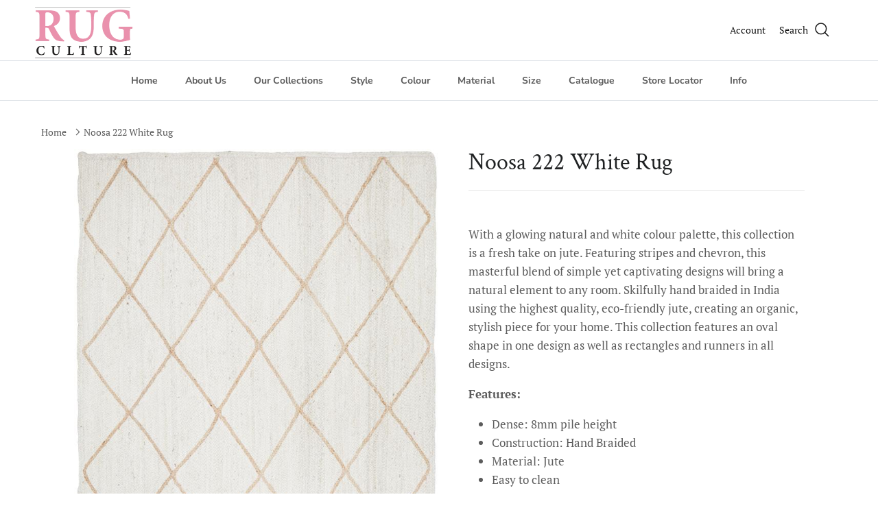

--- FILE ---
content_type: text/html; charset=utf-8
request_url: https://www.rugculture.com.au/products/noosa-222-white-rug
body_size: 23796
content:
<!doctype html>
<html class="no-js" lang="en" dir="ltr">
<head>
 
<meta charset="utf-8">
<meta name="viewport" content="width=device-width,initial-scale=1">
<title>Noosa 222 White Rug &ndash; Rug Culture</title><link rel="canonical" href="https://www.rugculture.com.au/products/noosa-222-white-rug"><link rel="icon" href="//www.rugculture.com.au/cdn/shop/files/favicon_small_5135e38e-ae9a-494a-9d90-8827b26907e4.png?crop=center&height=48&v=1613585112&width=48" type="image/png">
  <link rel="apple-touch-icon" href="//www.rugculture.com.au/cdn/shop/files/favicon_small_5135e38e-ae9a-494a-9d90-8827b26907e4.png?crop=center&height=180&v=1613585112&width=180"><meta name="description" content="With a glowing natural and white colour palette, this collection is a fresh take on jute. Featuring stripes and chevron, this masterful blend of simple yet captivating designs will bring a natural element to any room. Skilfully hand braided in India using the highest quality, eco-friendly jute, creating an organic, sty"><meta property="og:site_name" content="Rug Culture">
<meta property="og:url" content="https://www.rugculture.com.au/products/noosa-222-white-rug">
<meta property="og:title" content="Noosa 222 White Rug">
<meta property="og:type" content="product">
<meta property="og:description" content="With a glowing natural and white colour palette, this collection is a fresh take on jute. Featuring stripes and chevron, this masterful blend of simple yet captivating designs will bring a natural element to any room. Skilfully hand braided in India using the highest quality, eco-friendly jute, creating an organic, sty"><meta property="og:image" content="http://www.rugculture.com.au/cdn/shop/products/NSA-222-WHT_3.jpg?crop=center&height=1200&v=1628826172&width=1200">
  <meta property="og:image:secure_url" content="https://www.rugculture.com.au/cdn/shop/products/NSA-222-WHT_3.jpg?crop=center&height=1200&v=1628826172&width=1200">
  <meta property="og:image:width" content="712">
  <meta property="og:image:height" content="1000"><meta property="og:price:amount" content="449.00">
  <meta property="og:price:currency" content="AUD"><meta name="twitter:card" content="summary_large_image">
<meta name="twitter:title" content="Noosa 222 White Rug">
<meta name="twitter:description" content="With a glowing natural and white colour palette, this collection is a fresh take on jute. Featuring stripes and chevron, this masterful blend of simple yet captivating designs will bring a natural element to any room. Skilfully hand braided in India using the highest quality, eco-friendly jute, creating an organic, sty">
<style>@font-face {
  font-family: "PT Serif";
  font-weight: 400;
  font-style: normal;
  font-display: fallback;
  src: url("//www.rugculture.com.au/cdn/fonts/pt_serif/ptserif_n4.5dc26655329dc6264a046fc444eea109ea514d3d.woff2") format("woff2"),
       url("//www.rugculture.com.au/cdn/fonts/pt_serif/ptserif_n4.1549d2c00b7c71aa534c98bf662cdf9b8ae01b92.woff") format("woff");
}
@font-face {
  font-family: "PT Serif";
  font-weight: 700;
  font-style: normal;
  font-display: fallback;
  src: url("//www.rugculture.com.au/cdn/fonts/pt_serif/ptserif_n7.05b01f581be1e3c8aaf548f8c90656344869b497.woff2") format("woff2"),
       url("//www.rugculture.com.au/cdn/fonts/pt_serif/ptserif_n7.f17e4873a71012cbec67e4ce660216ff0a1a81c8.woff") format("woff");
}
@font-face {
  font-family: "PT Serif";
  font-weight: 400;
  font-style: italic;
  font-display: fallback;
  src: url("//www.rugculture.com.au/cdn/fonts/pt_serif/ptserif_i4.1afa02f8df7ccae6643176d4e6d154b743bbe421.woff2") format("woff2"),
       url("//www.rugculture.com.au/cdn/fonts/pt_serif/ptserif_i4.7f2e0dc06d42deb66485d571450c1756b37093e3.woff") format("woff");
}
@font-face {
  font-family: "PT Serif";
  font-weight: 700;
  font-style: italic;
  font-display: fallback;
  src: url("//www.rugculture.com.au/cdn/fonts/pt_serif/ptserif_i7.4ff1f7baaf6f5304a2181c5d610af6ed12b35185.woff2") format("woff2"),
       url("//www.rugculture.com.au/cdn/fonts/pt_serif/ptserif_i7.2848bc6aae0dac68eb07fe4fc086069a0c77264c.woff") format("woff");
}
@font-face {
  font-family: "Crimson Text";
  font-weight: 400;
  font-style: normal;
  font-display: fallback;
  src: url("//www.rugculture.com.au/cdn/fonts/crimson_text/crimsontext_n4.a9a5f5ab47c6f5346e7cd274511a5d08c59fb906.woff2") format("woff2"),
       url("//www.rugculture.com.au/cdn/fonts/crimson_text/crimsontext_n4.e89f2f0678223181d995b90850b6894b928b2f96.woff") format("woff");
}
@font-face {
  font-family: Trirong;
  font-weight: 700;
  font-style: normal;
  font-display: fallback;
  src: url("//www.rugculture.com.au/cdn/fonts/trirong/trirong_n7.a33ed6536f9a7c6d7a9d0b52e1e13fd44f544eff.woff2") format("woff2"),
       url("//www.rugculture.com.au/cdn/fonts/trirong/trirong_n7.cdb88d0f8e5c427b393745c8cdeb8bc085cbacff.woff") format("woff");
}
@font-face {
  font-family: "Nunito Sans";
  font-weight: 700;
  font-style: normal;
  font-display: fallback;
  src: url("//www.rugculture.com.au/cdn/fonts/nunito_sans/nunitosans_n7.25d963ed46da26098ebeab731e90d8802d989fa5.woff2") format("woff2"),
       url("//www.rugculture.com.au/cdn/fonts/nunito_sans/nunitosans_n7.d32e3219b3d2ec82285d3027bd673efc61a996c8.woff") format("woff");
}
@font-face {
  font-family: "Nunito Sans";
  font-weight: 600;
  font-style: normal;
  font-display: fallback;
  src: url("//www.rugculture.com.au/cdn/fonts/nunito_sans/nunitosans_n6.6e9464eba570101a53130c8130a9e17a8eb55c21.woff2") format("woff2"),
       url("//www.rugculture.com.au/cdn/fonts/nunito_sans/nunitosans_n6.25a0ac0c0a8a26038c7787054dd6058dfbc20fa8.woff") format("woff");
}
:root {
  --page-container-width:          1300px;
  --reading-container-width:       1020px;
  --divider-opacity:               0.14;
  --gutter-large:                  30px;
  --gutter-desktop:                20px;
  --gutter-mobile:                 16px;
  --section-padding:               50px;
  --larger-section-padding:        50px;
  --larger-section-padding-mobile: 60px;
  --largest-section-padding:       110px;
  --aos-animate-duration:          0.6s;

  --base-font-family:              "PT Serif", serif;
  --base-font-weight:              400;
  --base-font-style:               normal;
  --heading-font-family:           "Crimson Text", serif;
  --heading-font-weight:           400;
  --heading-font-style:            normal;
  --logo-font-family:              Trirong, serif;
  --logo-font-weight:              700;
  --logo-font-style:               normal;
  --nav-font-family:               "Nunito Sans", sans-serif;
  --nav-font-weight:               700;
  --nav-font-style:                normal;

  --base-text-size:17px;
  --base-line-height:              1.6;
  --input-text-size:17px;
  --smaller-text-size-1:14px;
  --smaller-text-size-2:15px;
  --smaller-text-size-3:14px;
  --smaller-text-size-4:13px;
  --larger-text-size:34px;
  --super-large-text-size:60px;
  --super-large-mobile-text-size:27px;
  --larger-mobile-text-size:27px;
  --logo-text-size:24px;--btn-letter-spacing: 0.08em;
    --btn-text-transform: uppercase;
    --button-text-size: 15px;
    --quickbuy-button-text-size: 13;
    --small-feature-link-font-size: 0.75em;
    --input-btn-padding-top:             1.2em;
    --input-btn-padding-bottom:          1.2em;--heading-text-transform:none;
  --nav-text-size:                      14px;
  --mobile-menu-font-weight:            600;

  --body-bg-color:                      255 255 255;
  --bg-color:                           255 255 255;
  --body-text-color:                    92 92 92;
  --text-color:                         92 92 92;

  --header-text-col:                    #171717;--header-text-hover-col:             var(--main-nav-link-hover-col);--header-bg-col:                     #ffffff;
  --heading-color:                     32 34 35;
  --body-heading-color:                32 34 35;
  --heading-divider-col:               #dfe3e8;

  --logo-col:                          #202223;
  --main-nav-bg:                       #ffffff;
  --main-nav-link-col:                 #5c5c5c;
  --main-nav-link-hover-col:           #202223;
  --main-nav-link-featured-col:        #b61d0f;

  --link-color:                        32 34 35;
  --body-link-color:                   32 34 35;

  --btn-bg-color:                        233 146 173;
  --btn-bg-hover-color:                  244 181 215;
  --btn-border-color:                    233 146 173;
  --btn-border-hover-color:              244 181 215;
  --btn-text-color:                      255 255 255;
  --btn-text-hover-color:                255 255 255;--btn-alt-bg-color:                    233 146 173;
  --btn-alt-text-color:                  255 255 255;
  --btn-alt-border-color:                233 146 173;
  --btn-alt-border-hover-color:          233 146 173;--btn-ter-bg-color:                    235 235 235;
  --btn-ter-text-color:                  41 41 41;
  --btn-ter-bg-hover-color:              233 146 173;
  --btn-ter-text-hover-color:            255 255 255;--btn-border-radius: 3px;--color-scheme-default:                             #ffffff;
  --color-scheme-default-color:                       255 255 255;
  --color-scheme-default-text-color:                  92 92 92;
  --color-scheme-default-head-color:                  32 34 35;
  --color-scheme-default-link-color:                  32 34 35;
  --color-scheme-default-btn-text-color:              255 255 255;
  --color-scheme-default-btn-text-hover-color:        255 255 255;
  --color-scheme-default-btn-bg-color:                233 146 173;
  --color-scheme-default-btn-bg-hover-color:          244 181 215;
  --color-scheme-default-btn-border-color:            233 146 173;
  --color-scheme-default-btn-border-hover-color:      244 181 215;
  --color-scheme-default-btn-alt-text-color:          255 255 255;
  --color-scheme-default-btn-alt-bg-color:            233 146 173;
  --color-scheme-default-btn-alt-border-color:        233 146 173;
  --color-scheme-default-btn-alt-border-hover-color:  233 146 173;

  --color-scheme-1:                             #f7f7f7;
  --color-scheme-1-color:                       247 247 247;
  --color-scheme-1-text-color:                  109 113 117;
  --color-scheme-1-head-color:                  32 34 35;
  --color-scheme-1-link-color:                  32 34 35;
  --color-scheme-1-btn-text-color:              255 255 255;
  --color-scheme-1-btn-text-hover-color:        255 255 255;
  --color-scheme-1-btn-bg-color:                233 146 173;
  --color-scheme-1-btn-bg-hover-color:          244 181 215;
  --color-scheme-1-btn-border-color:            233 146 173;
  --color-scheme-1-btn-border-hover-color:      244 181 215;
  --color-scheme-1-btn-alt-text-color:          35 35 35;
  --color-scheme-1-btn-alt-bg-color:            255 255 255;
  --color-scheme-1-btn-alt-border-color:        35 35 35;
  --color-scheme-1-btn-alt-border-hover-color:  35 35 35;

  --color-scheme-2:                             #fcf4f6;
  --color-scheme-2-color:                       252 244 246;
  --color-scheme-2-text-color:                  92 92 92;
  --color-scheme-2-head-color:                  23 23 23;
  --color-scheme-2-link-color:                  193 100 82;
  --color-scheme-2-btn-text-color:              255 255 255;
  --color-scheme-2-btn-text-hover-color:        255 255 255;
  --color-scheme-2-btn-bg-color:                35 35 35;
  --color-scheme-2-btn-bg-hover-color:          244 181 215;
  --color-scheme-2-btn-border-color:            35 35 35;
  --color-scheme-2-btn-border-hover-color:      244 181 215;
  --color-scheme-2-btn-alt-text-color:          35 35 35;
  --color-scheme-2-btn-alt-bg-color:            255 255 255;
  --color-scheme-2-btn-alt-border-color:        35 35 35;
  --color-scheme-2-btn-alt-border-hover-color:  35 35 35;

  /* Shop Pay payment terms */
  --payment-terms-background-color:    #ffffff;--quickbuy-bg: 255 255 255;--body-input-background-color:       rgb(var(--body-bg-color));
  --input-background-color:            rgb(var(--body-bg-color));
  --body-input-text-color:             var(--body-text-color);
  --input-text-color:                  var(--body-text-color);
  --body-input-border-color:           rgb(214, 214, 214);
  --input-border-color:                rgb(214, 214, 214);
  --input-border-color-hover:          rgb(165, 165, 165);
  --input-border-color-active:         rgb(92, 92, 92);

  --swatch-cross-svg:                  url("data:image/svg+xml,%3Csvg xmlns='http://www.w3.org/2000/svg' width='240' height='240' viewBox='0 0 24 24' fill='none' stroke='rgb(214, 214, 214)' stroke-width='0.09' preserveAspectRatio='none' %3E%3Cline x1='24' y1='0' x2='0' y2='24'%3E%3C/line%3E%3C/svg%3E");
  --swatch-cross-hover:                url("data:image/svg+xml,%3Csvg xmlns='http://www.w3.org/2000/svg' width='240' height='240' viewBox='0 0 24 24' fill='none' stroke='rgb(165, 165, 165)' stroke-width='0.09' preserveAspectRatio='none' %3E%3Cline x1='24' y1='0' x2='0' y2='24'%3E%3C/line%3E%3C/svg%3E");
  --swatch-cross-active:               url("data:image/svg+xml,%3Csvg xmlns='http://www.w3.org/2000/svg' width='240' height='240' viewBox='0 0 24 24' fill='none' stroke='rgb(92, 92, 92)' stroke-width='0.09' preserveAspectRatio='none' %3E%3Cline x1='24' y1='0' x2='0' y2='24'%3E%3C/line%3E%3C/svg%3E");

  --footer-divider-col:                #eeeeee;
  --footer-text-col:                   92 92 92;
  --footer-heading-col:                23 23 23;
  --footer-bg:                         #f7f7f7;--product-label-overlay-justify: flex-start;--product-label-overlay-align: flex-start;--product-label-overlay-reduction-text:   #ffffff;
  --product-label-overlay-reduction-bg:     #c20000;
  --product-label-overlay-stock-text:       #ffffff;
  --product-label-overlay-stock-bg:         #09728c;
  --product-label-overlay-new-text:         #ffffff;
  --product-label-overlay-new-bg:           #c16452;
  --product-label-overlay-meta-text:        #ffffff;
  --product-label-overlay-meta-bg:          #bd2585;
  --product-label-sale-text:                #c20000;
  --product-label-sold-text:                #171717;
  --product-label-preorder-text:            #3ea36a;

  --product-block-crop-align:               center;

  
  --product-block-price-align:              flex-start;
  --product-block-price-item-margin-start:  initial;
  --product-block-price-item-margin-end:    .5rem;
  

  --collection-block-image-position:   top center;

  --swatch-picker-image-size:          40px;
  --swatch-crop-align:                 center center;

  --image-overlay-text-color:          255 255 255;--image-overlay-bg:                  rgba(0, 0, 0, 0.12);
  --image-overlay-shadow-start:        rgb(0 0 0 / 0.16);
  --image-overlay-box-opacity:         0.88;.image-overlay--bg-box .text-overlay .text-overlay__text {
      --image-overlay-box-bg: 255 255 255;
      --heading-color: var(--body-heading-color);
      --text-color: var(--body-text-color);
      --link-color: var(--body-link-color);
    }--product-inventory-ok-box-color:            #f2faf0;
  --product-inventory-ok-text-color:           #108043;
  --product-inventory-ok-icon-box-fill-color:  #fff;
  --product-inventory-low-box-color:           #fcf1cd;
  --product-inventory-low-text-color:          #dd9a1a;
  --product-inventory-low-icon-box-fill-color: #fff;
  --product-inventory-low-text-color-channels: 16, 128, 67;
  --product-inventory-ok-text-color-channels:  221, 154, 26;

  --rating-star-color: 193 100 82;
}::selection {
    background: rgb(var(--body-heading-color));
    color: rgb(var(--body-bg-color));
  }
  ::-moz-selection {
    background: rgb(var(--body-heading-color));
    color: rgb(var(--body-bg-color));
  }.use-color-scheme--default {
  --product-label-sale-text:           #c20000;
  --product-label-sold-text:           #171717;
  --product-label-preorder-text:       #3ea36a;
  --input-background-color:            rgb(var(--body-bg-color));
  --input-text-color:                  var(--body-input-text-color);
  --input-border-color:                rgb(214, 214, 214);
  --input-border-color-hover:          rgb(165, 165, 165);
  --input-border-color-active:         rgb(92, 92, 92);
}</style>

  <link href="//www.rugculture.com.au/cdn/shop/t/104/assets/main.css?v=27683147137565653041745987070" rel="stylesheet" type="text/css" media="all" />
<link rel="preload" as="font" href="//www.rugculture.com.au/cdn/fonts/pt_serif/ptserif_n4.5dc26655329dc6264a046fc444eea109ea514d3d.woff2" type="font/woff2" crossorigin><link rel="preload" as="font" href="//www.rugculture.com.au/cdn/fonts/crimson_text/crimsontext_n4.a9a5f5ab47c6f5346e7cd274511a5d08c59fb906.woff2" type="font/woff2" crossorigin><script>
    document.documentElement.className = document.documentElement.className.replace('no-js', 'js');

    window.theme = {
      info: {
        name: 'Symmetry',
        version: '7.1.2'
      },
      device: {
        hasTouch: window.matchMedia('(any-pointer: coarse)').matches,
        hasHover: window.matchMedia('(hover: hover)').matches
      },
      mediaQueries: {
        md: '(min-width: 768px)',
        productMediaCarouselBreak: '(min-width: 1041px)'
      },
      routes: {
        base: 'https://www.rugculture.com.au',
        cart: '/cart',
        cartAdd: '/cart/add.js',
        cartUpdate: '/cart/update.js',
        predictiveSearch: '/search/suggest'
      },
      strings: {
        cartTermsConfirmation: "You must agree to the terms and conditions before continuing.",
        cartItemsQuantityError: "You can only add [QUANTITY] of this item to your cart.",
        generalSearchViewAll: "View all search results",
        noStock: "Sold out",
        noVariant: "Unavailable",
        productsProductChooseA: "Choose a",
        generalSearchPages: "Pages",
        generalSearchNoResultsWithoutTerms: "Sorry, we couldnʼt find any results",
        shippingCalculator: {
          singleRate: "There is one shipping rate for this destination:",
          multipleRates: "There are multiple shipping rates for this destination:",
          noRates: "We do not ship to this destination."
        }
      },
      settings: {
        moneyWithCurrencyFormat: "\u003cspan class=hidden\u003e${{ amount }}\u003c\/span\u003e",
        cartType: "page",
        afterAddToCart: "drawer",
        quickbuyStyle: "off",
        externalLinksNewTab: true,
        internalLinksSmoothScroll: true
      }
    }

    theme.inlineNavigationCheck = function() {
      var pageHeader = document.querySelector('.pageheader'),
          inlineNavContainer = pageHeader.querySelector('.logo-area__left__inner'),
          inlineNav = inlineNavContainer.querySelector('.navigation--left');
      if (inlineNav && getComputedStyle(inlineNav).display != 'none') {
        var inlineMenuCentered = document.querySelector('.pageheader--layout-inline-menu-center'),
            logoContainer = document.querySelector('.logo-area__middle__inner');
        if(inlineMenuCentered) {
          var rightWidth = document.querySelector('.logo-area__right__inner').clientWidth,
              middleWidth = logoContainer.clientWidth,
              logoArea = document.querySelector('.logo-area'),
              computedLogoAreaStyle = getComputedStyle(logoArea),
              logoAreaInnerWidth = logoArea.clientWidth - Math.ceil(parseFloat(computedLogoAreaStyle.paddingLeft)) - Math.ceil(parseFloat(computedLogoAreaStyle.paddingRight)),
              availableNavWidth = logoAreaInnerWidth - Math.max(rightWidth, middleWidth) * 2 - 40;
          inlineNavContainer.style.maxWidth = availableNavWidth + 'px';
        }

        var firstInlineNavLink = inlineNav.querySelector('.navigation__item:first-child'),
            lastInlineNavLink = inlineNav.querySelector('.navigation__item:last-child');
        if (lastInlineNavLink) {
          var inlineNavWidth = null;
          if(document.querySelector('html[dir=rtl]')) {
            inlineNavWidth = firstInlineNavLink.offsetLeft - lastInlineNavLink.offsetLeft + firstInlineNavLink.offsetWidth;
          } else {
            inlineNavWidth = lastInlineNavLink.offsetLeft - firstInlineNavLink.offsetLeft + lastInlineNavLink.offsetWidth;
          }
          if (inlineNavContainer.offsetWidth >= inlineNavWidth) {
            pageHeader.classList.add('pageheader--layout-inline-permitted');
            var tallLogo = logoContainer.clientHeight > lastInlineNavLink.clientHeight + 20;
            if (tallLogo) {
              inlineNav.classList.add('navigation--tight-underline');
            } else {
              inlineNav.classList.remove('navigation--tight-underline');
            }
          } else {
            pageHeader.classList.remove('pageheader--layout-inline-permitted');
          }
        }
      }
    };

    theme.setInitialHeaderHeightProperty = () => {
      const section = document.querySelector('.section-header');
      if (section) {
        document.documentElement.style.setProperty('--theme-header-height', Math.ceil(section.clientHeight) + 'px');
      }
    };
  </script>

  <script src="//www.rugculture.com.au/cdn/shop/t/104/assets/main.js?v=66933730433444639621705594633" defer></script>
    <script src="//www.rugculture.com.au/cdn/shop/t/104/assets/animate-on-scroll.js?v=15249566486942820451705380553" defer></script>
    <link href="//www.rugculture.com.au/cdn/shop/t/104/assets/animate-on-scroll.css?v=35216439550296132921705380553" rel="stylesheet" type="text/css" media="all" />
  

  <script>window.performance && window.performance.mark && window.performance.mark('shopify.content_for_header.start');</script><meta id="shopify-digital-wallet" name="shopify-digital-wallet" content="/9727864/digital_wallets/dialog">
<meta name="shopify-checkout-api-token" content="058ac6955814e67e33ccbcb3439dd288">
<meta id="in-context-paypal-metadata" data-shop-id="9727864" data-venmo-supported="false" data-environment="production" data-locale="en_US" data-paypal-v4="true" data-currency="AUD">
<link rel="alternate" type="application/json+oembed" href="https://www.rugculture.com.au/products/noosa-222-white-rug.oembed">
<script async="async" src="/checkouts/internal/preloads.js?locale=en-AU"></script>
<script id="shopify-features" type="application/json">{"accessToken":"058ac6955814e67e33ccbcb3439dd288","betas":["rich-media-storefront-analytics"],"domain":"www.rugculture.com.au","predictiveSearch":true,"shopId":9727864,"locale":"en"}</script>
<script>var Shopify = Shopify || {};
Shopify.shop = "rug-culture.myshopify.com";
Shopify.locale = "en";
Shopify.currency = {"active":"AUD","rate":"1.0"};
Shopify.country = "AU";
Shopify.theme = {"name":"RC-Symmetry-v7.1","id":134465880255,"schema_name":"Symmetry","schema_version":"7.1.2","theme_store_id":568,"role":"main"};
Shopify.theme.handle = "null";
Shopify.theme.style = {"id":null,"handle":null};
Shopify.cdnHost = "www.rugculture.com.au/cdn";
Shopify.routes = Shopify.routes || {};
Shopify.routes.root = "/";</script>
<script type="module">!function(o){(o.Shopify=o.Shopify||{}).modules=!0}(window);</script>
<script>!function(o){function n(){var o=[];function n(){o.push(Array.prototype.slice.apply(arguments))}return n.q=o,n}var t=o.Shopify=o.Shopify||{};t.loadFeatures=n(),t.autoloadFeatures=n()}(window);</script>
<script id="shop-js-analytics" type="application/json">{"pageType":"product"}</script>
<script defer="defer" async type="module" src="//www.rugculture.com.au/cdn/shopifycloud/shop-js/modules/v2/client.init-shop-cart-sync_BT-GjEfc.en.esm.js"></script>
<script defer="defer" async type="module" src="//www.rugculture.com.au/cdn/shopifycloud/shop-js/modules/v2/chunk.common_D58fp_Oc.esm.js"></script>
<script defer="defer" async type="module" src="//www.rugculture.com.au/cdn/shopifycloud/shop-js/modules/v2/chunk.modal_xMitdFEc.esm.js"></script>
<script type="module">
  await import("//www.rugculture.com.au/cdn/shopifycloud/shop-js/modules/v2/client.init-shop-cart-sync_BT-GjEfc.en.esm.js");
await import("//www.rugculture.com.au/cdn/shopifycloud/shop-js/modules/v2/chunk.common_D58fp_Oc.esm.js");
await import("//www.rugculture.com.au/cdn/shopifycloud/shop-js/modules/v2/chunk.modal_xMitdFEc.esm.js");

  window.Shopify.SignInWithShop?.initShopCartSync?.({"fedCMEnabled":true,"windoidEnabled":true});

</script>
<script>(function() {
  var isLoaded = false;
  function asyncLoad() {
    if (isLoaded) return;
    isLoaded = true;
    var urls = ["https:\/\/storelocator.w3apps.co\/js\/include.js?shop=rug-culture.myshopify.com"];
    for (var i = 0; i < urls.length; i++) {
      var s = document.createElement('script');
      s.type = 'text/javascript';
      s.async = true;
      s.src = urls[i];
      var x = document.getElementsByTagName('script')[0];
      x.parentNode.insertBefore(s, x);
    }
  };
  if(window.attachEvent) {
    window.attachEvent('onload', asyncLoad);
  } else {
    window.addEventListener('load', asyncLoad, false);
  }
})();</script>
<script id="__st">var __st={"a":9727864,"offset":39600,"reqid":"6baf6e4b-8a16-41d2-977d-b6277067d374-1769046158","pageurl":"www.rugculture.com.au\/products\/noosa-222-white-rug","u":"d15319930051","p":"product","rtyp":"product","rid":4759428726868};</script>
<script>window.ShopifyPaypalV4VisibilityTracking = true;</script>
<script id="captcha-bootstrap">!function(){'use strict';const t='contact',e='account',n='new_comment',o=[[t,t],['blogs',n],['comments',n],[t,'customer']],c=[[e,'customer_login'],[e,'guest_login'],[e,'recover_customer_password'],[e,'create_customer']],r=t=>t.map((([t,e])=>`form[action*='/${t}']:not([data-nocaptcha='true']) input[name='form_type'][value='${e}']`)).join(','),a=t=>()=>t?[...document.querySelectorAll(t)].map((t=>t.form)):[];function s(){const t=[...o],e=r(t);return a(e)}const i='password',u='form_key',d=['recaptcha-v3-token','g-recaptcha-response','h-captcha-response',i],f=()=>{try{return window.sessionStorage}catch{return}},m='__shopify_v',_=t=>t.elements[u];function p(t,e,n=!1){try{const o=window.sessionStorage,c=JSON.parse(o.getItem(e)),{data:r}=function(t){const{data:e,action:n}=t;return t[m]||n?{data:e,action:n}:{data:t,action:n}}(c);for(const[e,n]of Object.entries(r))t.elements[e]&&(t.elements[e].value=n);n&&o.removeItem(e)}catch(o){console.error('form repopulation failed',{error:o})}}const l='form_type',E='cptcha';function T(t){t.dataset[E]=!0}const w=window,h=w.document,L='Shopify',v='ce_forms',y='captcha';let A=!1;((t,e)=>{const n=(g='f06e6c50-85a8-45c8-87d0-21a2b65856fe',I='https://cdn.shopify.com/shopifycloud/storefront-forms-hcaptcha/ce_storefront_forms_captcha_hcaptcha.v1.5.2.iife.js',D={infoText:'Protected by hCaptcha',privacyText:'Privacy',termsText:'Terms'},(t,e,n)=>{const o=w[L][v],c=o.bindForm;if(c)return c(t,g,e,D).then(n);var r;o.q.push([[t,g,e,D],n]),r=I,A||(h.body.append(Object.assign(h.createElement('script'),{id:'captcha-provider',async:!0,src:r})),A=!0)});var g,I,D;w[L]=w[L]||{},w[L][v]=w[L][v]||{},w[L][v].q=[],w[L][y]=w[L][y]||{},w[L][y].protect=function(t,e){n(t,void 0,e),T(t)},Object.freeze(w[L][y]),function(t,e,n,w,h,L){const[v,y,A,g]=function(t,e,n){const i=e?o:[],u=t?c:[],d=[...i,...u],f=r(d),m=r(i),_=r(d.filter((([t,e])=>n.includes(e))));return[a(f),a(m),a(_),s()]}(w,h,L),I=t=>{const e=t.target;return e instanceof HTMLFormElement?e:e&&e.form},D=t=>v().includes(t);t.addEventListener('submit',(t=>{const e=I(t);if(!e)return;const n=D(e)&&!e.dataset.hcaptchaBound&&!e.dataset.recaptchaBound,o=_(e),c=g().includes(e)&&(!o||!o.value);(n||c)&&t.preventDefault(),c&&!n&&(function(t){try{if(!f())return;!function(t){const e=f();if(!e)return;const n=_(t);if(!n)return;const o=n.value;o&&e.removeItem(o)}(t);const e=Array.from(Array(32),(()=>Math.random().toString(36)[2])).join('');!function(t,e){_(t)||t.append(Object.assign(document.createElement('input'),{type:'hidden',name:u})),t.elements[u].value=e}(t,e),function(t,e){const n=f();if(!n)return;const o=[...t.querySelectorAll(`input[type='${i}']`)].map((({name:t})=>t)),c=[...d,...o],r={};for(const[a,s]of new FormData(t).entries())c.includes(a)||(r[a]=s);n.setItem(e,JSON.stringify({[m]:1,action:t.action,data:r}))}(t,e)}catch(e){console.error('failed to persist form',e)}}(e),e.submit())}));const S=(t,e)=>{t&&!t.dataset[E]&&(n(t,e.some((e=>e===t))),T(t))};for(const o of['focusin','change'])t.addEventListener(o,(t=>{const e=I(t);D(e)&&S(e,y())}));const B=e.get('form_key'),M=e.get(l),P=B&&M;t.addEventListener('DOMContentLoaded',(()=>{const t=y();if(P)for(const e of t)e.elements[l].value===M&&p(e,B);[...new Set([...A(),...v().filter((t=>'true'===t.dataset.shopifyCaptcha))])].forEach((e=>S(e,t)))}))}(h,new URLSearchParams(w.location.search),n,t,e,['guest_login'])})(!0,!0)}();</script>
<script integrity="sha256-4kQ18oKyAcykRKYeNunJcIwy7WH5gtpwJnB7kiuLZ1E=" data-source-attribution="shopify.loadfeatures" defer="defer" src="//www.rugculture.com.au/cdn/shopifycloud/storefront/assets/storefront/load_feature-a0a9edcb.js" crossorigin="anonymous"></script>
<script data-source-attribution="shopify.dynamic_checkout.dynamic.init">var Shopify=Shopify||{};Shopify.PaymentButton=Shopify.PaymentButton||{isStorefrontPortableWallets:!0,init:function(){window.Shopify.PaymentButton.init=function(){};var t=document.createElement("script");t.src="https://www.rugculture.com.au/cdn/shopifycloud/portable-wallets/latest/portable-wallets.en.js",t.type="module",document.head.appendChild(t)}};
</script>
<script data-source-attribution="shopify.dynamic_checkout.buyer_consent">
  function portableWalletsHideBuyerConsent(e){var t=document.getElementById("shopify-buyer-consent"),n=document.getElementById("shopify-subscription-policy-button");t&&n&&(t.classList.add("hidden"),t.setAttribute("aria-hidden","true"),n.removeEventListener("click",e))}function portableWalletsShowBuyerConsent(e){var t=document.getElementById("shopify-buyer-consent"),n=document.getElementById("shopify-subscription-policy-button");t&&n&&(t.classList.remove("hidden"),t.removeAttribute("aria-hidden"),n.addEventListener("click",e))}window.Shopify?.PaymentButton&&(window.Shopify.PaymentButton.hideBuyerConsent=portableWalletsHideBuyerConsent,window.Shopify.PaymentButton.showBuyerConsent=portableWalletsShowBuyerConsent);
</script>
<script data-source-attribution="shopify.dynamic_checkout.cart.bootstrap">document.addEventListener("DOMContentLoaded",(function(){function t(){return document.querySelector("shopify-accelerated-checkout-cart, shopify-accelerated-checkout")}if(t())Shopify.PaymentButton.init();else{new MutationObserver((function(e,n){t()&&(Shopify.PaymentButton.init(),n.disconnect())})).observe(document.body,{childList:!0,subtree:!0})}}));
</script>
<script id='scb4127' type='text/javascript' async='' src='https://www.rugculture.com.au/cdn/shopifycloud/privacy-banner/storefront-banner.js'></script><link id="shopify-accelerated-checkout-styles" rel="stylesheet" media="screen" href="https://www.rugculture.com.au/cdn/shopifycloud/portable-wallets/latest/accelerated-checkout-backwards-compat.css" crossorigin="anonymous">
<style id="shopify-accelerated-checkout-cart">
        #shopify-buyer-consent {
  margin-top: 1em;
  display: inline-block;
  width: 100%;
}

#shopify-buyer-consent.hidden {
  display: none;
}

#shopify-subscription-policy-button {
  background: none;
  border: none;
  padding: 0;
  text-decoration: underline;
  font-size: inherit;
  cursor: pointer;
}

#shopify-subscription-policy-button::before {
  box-shadow: none;
}

      </style>
<script id="sections-script" data-sections="related-products" defer="defer" src="//www.rugculture.com.au/cdn/shop/t/104/compiled_assets/scripts.js?v=13648"></script>
<script>window.performance && window.performance.mark && window.performance.mark('shopify.content_for_header.end');</script>
<!-- CC Custom Head Start --><!-- CC Custom Head End -->
    <link rel="preconnect" href="https://fonts.googleapis.com">
    <link rel="preconnect" href="https://fonts.gstatic.com" crossorigin>
    <link rel="preconnect" href="https://d2ls1pfffhvy22.cloudfront.net">


    

    

    

    
  

  <script type="text/javascript">
    (function(c,l,a,r,i,t,y){
        c[a]=c[a]||function(){(c[a].q=c[a].q||[]).push(arguments)};
        t=l.createElement(r);t.async=1;t.src="https://www.clarity.ms/tag/"+i;
        y=l.getElementsByTagName(r)[0];y.parentNode.insertBefore(t,y);
    })(window, document, "clarity", "script", "rbkx1weglv");
</script>
  
<link href="https://monorail-edge.shopifysvc.com" rel="dns-prefetch">
<script>(function(){if ("sendBeacon" in navigator && "performance" in window) {try {var session_token_from_headers = performance.getEntriesByType('navigation')[0].serverTiming.find(x => x.name == '_s').description;} catch {var session_token_from_headers = undefined;}var session_cookie_matches = document.cookie.match(/_shopify_s=([^;]*)/);var session_token_from_cookie = session_cookie_matches && session_cookie_matches.length === 2 ? session_cookie_matches[1] : "";var session_token = session_token_from_headers || session_token_from_cookie || "";function handle_abandonment_event(e) {var entries = performance.getEntries().filter(function(entry) {return /monorail-edge.shopifysvc.com/.test(entry.name);});if (!window.abandonment_tracked && entries.length === 0) {window.abandonment_tracked = true;var currentMs = Date.now();var navigation_start = performance.timing.navigationStart;var payload = {shop_id: 9727864,url: window.location.href,navigation_start,duration: currentMs - navigation_start,session_token,page_type: "product"};window.navigator.sendBeacon("https://monorail-edge.shopifysvc.com/v1/produce", JSON.stringify({schema_id: "online_store_buyer_site_abandonment/1.1",payload: payload,metadata: {event_created_at_ms: currentMs,event_sent_at_ms: currentMs}}));}}window.addEventListener('pagehide', handle_abandonment_event);}}());</script>
<script id="web-pixels-manager-setup">(function e(e,d,r,n,o){if(void 0===o&&(o={}),!Boolean(null===(a=null===(i=window.Shopify)||void 0===i?void 0:i.analytics)||void 0===a?void 0:a.replayQueue)){var i,a;window.Shopify=window.Shopify||{};var t=window.Shopify;t.analytics=t.analytics||{};var s=t.analytics;s.replayQueue=[],s.publish=function(e,d,r){return s.replayQueue.push([e,d,r]),!0};try{self.performance.mark("wpm:start")}catch(e){}var l=function(){var e={modern:/Edge?\/(1{2}[4-9]|1[2-9]\d|[2-9]\d{2}|\d{4,})\.\d+(\.\d+|)|Firefox\/(1{2}[4-9]|1[2-9]\d|[2-9]\d{2}|\d{4,})\.\d+(\.\d+|)|Chrom(ium|e)\/(9{2}|\d{3,})\.\d+(\.\d+|)|(Maci|X1{2}).+ Version\/(15\.\d+|(1[6-9]|[2-9]\d|\d{3,})\.\d+)([,.]\d+|)( \(\w+\)|)( Mobile\/\w+|) Safari\/|Chrome.+OPR\/(9{2}|\d{3,})\.\d+\.\d+|(CPU[ +]OS|iPhone[ +]OS|CPU[ +]iPhone|CPU IPhone OS|CPU iPad OS)[ +]+(15[._]\d+|(1[6-9]|[2-9]\d|\d{3,})[._]\d+)([._]\d+|)|Android:?[ /-](13[3-9]|1[4-9]\d|[2-9]\d{2}|\d{4,})(\.\d+|)(\.\d+|)|Android.+Firefox\/(13[5-9]|1[4-9]\d|[2-9]\d{2}|\d{4,})\.\d+(\.\d+|)|Android.+Chrom(ium|e)\/(13[3-9]|1[4-9]\d|[2-9]\d{2}|\d{4,})\.\d+(\.\d+|)|SamsungBrowser\/([2-9]\d|\d{3,})\.\d+/,legacy:/Edge?\/(1[6-9]|[2-9]\d|\d{3,})\.\d+(\.\d+|)|Firefox\/(5[4-9]|[6-9]\d|\d{3,})\.\d+(\.\d+|)|Chrom(ium|e)\/(5[1-9]|[6-9]\d|\d{3,})\.\d+(\.\d+|)([\d.]+$|.*Safari\/(?![\d.]+ Edge\/[\d.]+$))|(Maci|X1{2}).+ Version\/(10\.\d+|(1[1-9]|[2-9]\d|\d{3,})\.\d+)([,.]\d+|)( \(\w+\)|)( Mobile\/\w+|) Safari\/|Chrome.+OPR\/(3[89]|[4-9]\d|\d{3,})\.\d+\.\d+|(CPU[ +]OS|iPhone[ +]OS|CPU[ +]iPhone|CPU IPhone OS|CPU iPad OS)[ +]+(10[._]\d+|(1[1-9]|[2-9]\d|\d{3,})[._]\d+)([._]\d+|)|Android:?[ /-](13[3-9]|1[4-9]\d|[2-9]\d{2}|\d{4,})(\.\d+|)(\.\d+|)|Mobile Safari.+OPR\/([89]\d|\d{3,})\.\d+\.\d+|Android.+Firefox\/(13[5-9]|1[4-9]\d|[2-9]\d{2}|\d{4,})\.\d+(\.\d+|)|Android.+Chrom(ium|e)\/(13[3-9]|1[4-9]\d|[2-9]\d{2}|\d{4,})\.\d+(\.\d+|)|Android.+(UC? ?Browser|UCWEB|U3)[ /]?(15\.([5-9]|\d{2,})|(1[6-9]|[2-9]\d|\d{3,})\.\d+)\.\d+|SamsungBrowser\/(5\.\d+|([6-9]|\d{2,})\.\d+)|Android.+MQ{2}Browser\/(14(\.(9|\d{2,})|)|(1[5-9]|[2-9]\d|\d{3,})(\.\d+|))(\.\d+|)|K[Aa][Ii]OS\/(3\.\d+|([4-9]|\d{2,})\.\d+)(\.\d+|)/},d=e.modern,r=e.legacy,n=navigator.userAgent;return n.match(d)?"modern":n.match(r)?"legacy":"unknown"}(),u="modern"===l?"modern":"legacy",c=(null!=n?n:{modern:"",legacy:""})[u],f=function(e){return[e.baseUrl,"/wpm","/b",e.hashVersion,"modern"===e.buildTarget?"m":"l",".js"].join("")}({baseUrl:d,hashVersion:r,buildTarget:u}),m=function(e){var d=e.version,r=e.bundleTarget,n=e.surface,o=e.pageUrl,i=e.monorailEndpoint;return{emit:function(e){var a=e.status,t=e.errorMsg,s=(new Date).getTime(),l=JSON.stringify({metadata:{event_sent_at_ms:s},events:[{schema_id:"web_pixels_manager_load/3.1",payload:{version:d,bundle_target:r,page_url:o,status:a,surface:n,error_msg:t},metadata:{event_created_at_ms:s}}]});if(!i)return console&&console.warn&&console.warn("[Web Pixels Manager] No Monorail endpoint provided, skipping logging."),!1;try{return self.navigator.sendBeacon.bind(self.navigator)(i,l)}catch(e){}var u=new XMLHttpRequest;try{return u.open("POST",i,!0),u.setRequestHeader("Content-Type","text/plain"),u.send(l),!0}catch(e){return console&&console.warn&&console.warn("[Web Pixels Manager] Got an unhandled error while logging to Monorail."),!1}}}}({version:r,bundleTarget:l,surface:e.surface,pageUrl:self.location.href,monorailEndpoint:e.monorailEndpoint});try{o.browserTarget=l,function(e){var d=e.src,r=e.async,n=void 0===r||r,o=e.onload,i=e.onerror,a=e.sri,t=e.scriptDataAttributes,s=void 0===t?{}:t,l=document.createElement("script"),u=document.querySelector("head"),c=document.querySelector("body");if(l.async=n,l.src=d,a&&(l.integrity=a,l.crossOrigin="anonymous"),s)for(var f in s)if(Object.prototype.hasOwnProperty.call(s,f))try{l.dataset[f]=s[f]}catch(e){}if(o&&l.addEventListener("load",o),i&&l.addEventListener("error",i),u)u.appendChild(l);else{if(!c)throw new Error("Did not find a head or body element to append the script");c.appendChild(l)}}({src:f,async:!0,onload:function(){if(!function(){var e,d;return Boolean(null===(d=null===(e=window.Shopify)||void 0===e?void 0:e.analytics)||void 0===d?void 0:d.initialized)}()){var d=window.webPixelsManager.init(e)||void 0;if(d){var r=window.Shopify.analytics;r.replayQueue.forEach((function(e){var r=e[0],n=e[1],o=e[2];d.publishCustomEvent(r,n,o)})),r.replayQueue=[],r.publish=d.publishCustomEvent,r.visitor=d.visitor,r.initialized=!0}}},onerror:function(){return m.emit({status:"failed",errorMsg:"".concat(f," has failed to load")})},sri:function(e){var d=/^sha384-[A-Za-z0-9+/=]+$/;return"string"==typeof e&&d.test(e)}(c)?c:"",scriptDataAttributes:o}),m.emit({status:"loading"})}catch(e){m.emit({status:"failed",errorMsg:(null==e?void 0:e.message)||"Unknown error"})}}})({shopId: 9727864,storefrontBaseUrl: "https://www.rugculture.com.au",extensionsBaseUrl: "https://extensions.shopifycdn.com/cdn/shopifycloud/web-pixels-manager",monorailEndpoint: "https://monorail-edge.shopifysvc.com/unstable/produce_batch",surface: "storefront-renderer",enabledBetaFlags: ["2dca8a86"],webPixelsConfigList: [{"id":"492765375","configuration":"{\"config\":\"{\\\"pixel_id\\\":\\\"G-F5NC8KY226\\\",\\\"gtag_events\\\":[{\\\"type\\\":\\\"purchase\\\",\\\"action_label\\\":\\\"G-F5NC8KY226\\\"},{\\\"type\\\":\\\"page_view\\\",\\\"action_label\\\":\\\"G-F5NC8KY226\\\"},{\\\"type\\\":\\\"view_item\\\",\\\"action_label\\\":\\\"G-F5NC8KY226\\\"},{\\\"type\\\":\\\"search\\\",\\\"action_label\\\":\\\"G-F5NC8KY226\\\"},{\\\"type\\\":\\\"add_to_cart\\\",\\\"action_label\\\":\\\"G-F5NC8KY226\\\"},{\\\"type\\\":\\\"begin_checkout\\\",\\\"action_label\\\":\\\"G-F5NC8KY226\\\"},{\\\"type\\\":\\\"add_payment_info\\\",\\\"action_label\\\":\\\"G-F5NC8KY226\\\"}],\\\"enable_monitoring_mode\\\":false}\"}","eventPayloadVersion":"v1","runtimeContext":"OPEN","scriptVersion":"b2a88bafab3e21179ed38636efcd8a93","type":"APP","apiClientId":1780363,"privacyPurposes":[],"dataSharingAdjustments":{"protectedCustomerApprovalScopes":["read_customer_address","read_customer_email","read_customer_name","read_customer_personal_data","read_customer_phone"]}},{"id":"63439039","eventPayloadVersion":"v1","runtimeContext":"LAX","scriptVersion":"1","type":"CUSTOM","privacyPurposes":["MARKETING"],"name":"Meta pixel (migrated)"},{"id":"81461439","eventPayloadVersion":"v1","runtimeContext":"LAX","scriptVersion":"1","type":"CUSTOM","privacyPurposes":["ANALYTICS"],"name":"Google Analytics tag (migrated)"},{"id":"shopify-app-pixel","configuration":"{}","eventPayloadVersion":"v1","runtimeContext":"STRICT","scriptVersion":"0450","apiClientId":"shopify-pixel","type":"APP","privacyPurposes":["ANALYTICS","MARKETING"]},{"id":"shopify-custom-pixel","eventPayloadVersion":"v1","runtimeContext":"LAX","scriptVersion":"0450","apiClientId":"shopify-pixel","type":"CUSTOM","privacyPurposes":["ANALYTICS","MARKETING"]}],isMerchantRequest: false,initData: {"shop":{"name":"Rug Culture","paymentSettings":{"currencyCode":"AUD"},"myshopifyDomain":"rug-culture.myshopify.com","countryCode":"AU","storefrontUrl":"https:\/\/www.rugculture.com.au"},"customer":null,"cart":null,"checkout":null,"productVariants":[{"price":{"amount":449.0,"currencyCode":"AUD"},"product":{"title":"Noosa 222 White Rug","vendor":"RUG CULTURE","id":"4759428726868","untranslatedTitle":"Noosa 222 White Rug","url":"\/products\/noosa-222-white-rug","type":"Noosa Collection"},"id":"32824717279316","image":{"src":"\/\/www.rugculture.com.au\/cdn\/shop\/products\/NSA-222-WHT_3.jpg?v=1628826172"},"sku":"NSA-222-WHT-220X150","title":"220X150CM","untranslatedTitle":"220X150CM"},{"price":{"amount":699.0,"currencyCode":"AUD"},"product":{"title":"Noosa 222 White Rug","vendor":"RUG CULTURE","id":"4759428726868","untranslatedTitle":"Noosa 222 White Rug","url":"\/products\/noosa-222-white-rug","type":"Noosa Collection"},"id":"32824717312084","image":{"src":"\/\/www.rugculture.com.au\/cdn\/shop\/products\/NSA-222-WHT_3.jpg?v=1628826172"},"sku":"NSA-222-WHT-280X190","title":"280X190CM","untranslatedTitle":"280X190CM"},{"price":{"amount":1099.0,"currencyCode":"AUD"},"product":{"title":"Noosa 222 White Rug","vendor":"RUG CULTURE","id":"4759428726868","untranslatedTitle":"Noosa 222 White Rug","url":"\/products\/noosa-222-white-rug","type":"Noosa Collection"},"id":"32824717344852","image":{"src":"\/\/www.rugculture.com.au\/cdn\/shop\/products\/NSA-222-WHT_3.jpg?v=1628826172"},"sku":"NSA-222-WHT-320X230","title":"320X230CM","untranslatedTitle":"320X230CM"},{"price":{"amount":1790.0,"currencyCode":"AUD"},"product":{"title":"Noosa 222 White Rug","vendor":"RUG CULTURE","id":"4759428726868","untranslatedTitle":"Noosa 222 White Rug","url":"\/products\/noosa-222-white-rug","type":"Noosa Collection"},"id":"32824717377620","image":{"src":"\/\/www.rugculture.com.au\/cdn\/shop\/products\/NSA-222-WHT_3.jpg?v=1628826172"},"sku":"NSA-222-WHT-400X300","title":"400X300CM","untranslatedTitle":"400X300CM"},{"price":{"amount":399.0,"currencyCode":"AUD"},"product":{"title":"Noosa 222 White Rug","vendor":"RUG CULTURE","id":"4759428726868","untranslatedTitle":"Noosa 222 White Rug","url":"\/products\/noosa-222-white-rug","type":"Noosa Collection"},"id":"32824717410388","image":{"src":"\/\/www.rugculture.com.au\/cdn\/shop\/products\/NSA-222-WHT_3.jpg?v=1628826172"},"sku":"NSA-222-WHT-300X80","title":"300X80CM","untranslatedTitle":"300X80CM"},{"price":{"amount":459.0,"currencyCode":"AUD"},"product":{"title":"Noosa 222 White Rug","vendor":"RUG CULTURE","id":"4759428726868","untranslatedTitle":"Noosa 222 White Rug","url":"\/products\/noosa-222-white-rug","type":"Noosa Collection"},"id":"32824717443156","image":{"src":"\/\/www.rugculture.com.au\/cdn\/shop\/products\/NSA-222-WHT_3.jpg?v=1628826172"},"sku":"NSA-222-WHT-400X80","title":"400X80CM","untranslatedTitle":"400X80CM"}],"purchasingCompany":null},},"https://www.rugculture.com.au/cdn","fcfee988w5aeb613cpc8e4bc33m6693e112",{"modern":"","legacy":""},{"shopId":"9727864","storefrontBaseUrl":"https:\/\/www.rugculture.com.au","extensionBaseUrl":"https:\/\/extensions.shopifycdn.com\/cdn\/shopifycloud\/web-pixels-manager","surface":"storefront-renderer","enabledBetaFlags":"[\"2dca8a86\"]","isMerchantRequest":"false","hashVersion":"fcfee988w5aeb613cpc8e4bc33m6693e112","publish":"custom","events":"[[\"page_viewed\",{}],[\"product_viewed\",{\"productVariant\":{\"price\":{\"amount\":449.0,\"currencyCode\":\"AUD\"},\"product\":{\"title\":\"Noosa 222 White Rug\",\"vendor\":\"RUG CULTURE\",\"id\":\"4759428726868\",\"untranslatedTitle\":\"Noosa 222 White Rug\",\"url\":\"\/products\/noosa-222-white-rug\",\"type\":\"Noosa Collection\"},\"id\":\"32824717279316\",\"image\":{\"src\":\"\/\/www.rugculture.com.au\/cdn\/shop\/products\/NSA-222-WHT_3.jpg?v=1628826172\"},\"sku\":\"NSA-222-WHT-220X150\",\"title\":\"220X150CM\",\"untranslatedTitle\":\"220X150CM\"}}]]"});</script><script>
  window.ShopifyAnalytics = window.ShopifyAnalytics || {};
  window.ShopifyAnalytics.meta = window.ShopifyAnalytics.meta || {};
  window.ShopifyAnalytics.meta.currency = 'AUD';
  var meta = {"product":{"id":4759428726868,"gid":"gid:\/\/shopify\/Product\/4759428726868","vendor":"RUG CULTURE","type":"Noosa Collection","handle":"noosa-222-white-rug","variants":[{"id":32824717279316,"price":44900,"name":"Noosa 222 White Rug - 220X150CM","public_title":"220X150CM","sku":"NSA-222-WHT-220X150"},{"id":32824717312084,"price":69900,"name":"Noosa 222 White Rug - 280X190CM","public_title":"280X190CM","sku":"NSA-222-WHT-280X190"},{"id":32824717344852,"price":109900,"name":"Noosa 222 White Rug - 320X230CM","public_title":"320X230CM","sku":"NSA-222-WHT-320X230"},{"id":32824717377620,"price":179000,"name":"Noosa 222 White Rug - 400X300CM","public_title":"400X300CM","sku":"NSA-222-WHT-400X300"},{"id":32824717410388,"price":39900,"name":"Noosa 222 White Rug - 300X80CM","public_title":"300X80CM","sku":"NSA-222-WHT-300X80"},{"id":32824717443156,"price":45900,"name":"Noosa 222 White Rug - 400X80CM","public_title":"400X80CM","sku":"NSA-222-WHT-400X80"}],"remote":false},"page":{"pageType":"product","resourceType":"product","resourceId":4759428726868,"requestId":"6baf6e4b-8a16-41d2-977d-b6277067d374-1769046158"}};
  for (var attr in meta) {
    window.ShopifyAnalytics.meta[attr] = meta[attr];
  }
</script>
<script class="analytics">
  (function () {
    var customDocumentWrite = function(content) {
      var jquery = null;

      if (window.jQuery) {
        jquery = window.jQuery;
      } else if (window.Checkout && window.Checkout.$) {
        jquery = window.Checkout.$;
      }

      if (jquery) {
        jquery('body').append(content);
      }
    };

    var hasLoggedConversion = function(token) {
      if (token) {
        return document.cookie.indexOf('loggedConversion=' + token) !== -1;
      }
      return false;
    }

    var setCookieIfConversion = function(token) {
      if (token) {
        var twoMonthsFromNow = new Date(Date.now());
        twoMonthsFromNow.setMonth(twoMonthsFromNow.getMonth() + 2);

        document.cookie = 'loggedConversion=' + token + '; expires=' + twoMonthsFromNow;
      }
    }

    var trekkie = window.ShopifyAnalytics.lib = window.trekkie = window.trekkie || [];
    if (trekkie.integrations) {
      return;
    }
    trekkie.methods = [
      'identify',
      'page',
      'ready',
      'track',
      'trackForm',
      'trackLink'
    ];
    trekkie.factory = function(method) {
      return function() {
        var args = Array.prototype.slice.call(arguments);
        args.unshift(method);
        trekkie.push(args);
        return trekkie;
      };
    };
    for (var i = 0; i < trekkie.methods.length; i++) {
      var key = trekkie.methods[i];
      trekkie[key] = trekkie.factory(key);
    }
    trekkie.load = function(config) {
      trekkie.config = config || {};
      trekkie.config.initialDocumentCookie = document.cookie;
      var first = document.getElementsByTagName('script')[0];
      var script = document.createElement('script');
      script.type = 'text/javascript';
      script.onerror = function(e) {
        var scriptFallback = document.createElement('script');
        scriptFallback.type = 'text/javascript';
        scriptFallback.onerror = function(error) {
                var Monorail = {
      produce: function produce(monorailDomain, schemaId, payload) {
        var currentMs = new Date().getTime();
        var event = {
          schema_id: schemaId,
          payload: payload,
          metadata: {
            event_created_at_ms: currentMs,
            event_sent_at_ms: currentMs
          }
        };
        return Monorail.sendRequest("https://" + monorailDomain + "/v1/produce", JSON.stringify(event));
      },
      sendRequest: function sendRequest(endpointUrl, payload) {
        // Try the sendBeacon API
        if (window && window.navigator && typeof window.navigator.sendBeacon === 'function' && typeof window.Blob === 'function' && !Monorail.isIos12()) {
          var blobData = new window.Blob([payload], {
            type: 'text/plain'
          });

          if (window.navigator.sendBeacon(endpointUrl, blobData)) {
            return true;
          } // sendBeacon was not successful

        } // XHR beacon

        var xhr = new XMLHttpRequest();

        try {
          xhr.open('POST', endpointUrl);
          xhr.setRequestHeader('Content-Type', 'text/plain');
          xhr.send(payload);
        } catch (e) {
          console.log(e);
        }

        return false;
      },
      isIos12: function isIos12() {
        return window.navigator.userAgent.lastIndexOf('iPhone; CPU iPhone OS 12_') !== -1 || window.navigator.userAgent.lastIndexOf('iPad; CPU OS 12_') !== -1;
      }
    };
    Monorail.produce('monorail-edge.shopifysvc.com',
      'trekkie_storefront_load_errors/1.1',
      {shop_id: 9727864,
      theme_id: 134465880255,
      app_name: "storefront",
      context_url: window.location.href,
      source_url: "//www.rugculture.com.au/cdn/s/trekkie.storefront.cd680fe47e6c39ca5d5df5f0a32d569bc48c0f27.min.js"});

        };
        scriptFallback.async = true;
        scriptFallback.src = '//www.rugculture.com.au/cdn/s/trekkie.storefront.cd680fe47e6c39ca5d5df5f0a32d569bc48c0f27.min.js';
        first.parentNode.insertBefore(scriptFallback, first);
      };
      script.async = true;
      script.src = '//www.rugculture.com.au/cdn/s/trekkie.storefront.cd680fe47e6c39ca5d5df5f0a32d569bc48c0f27.min.js';
      first.parentNode.insertBefore(script, first);
    };
    trekkie.load(
      {"Trekkie":{"appName":"storefront","development":false,"defaultAttributes":{"shopId":9727864,"isMerchantRequest":null,"themeId":134465880255,"themeCityHash":"2677113899755699722","contentLanguage":"en","currency":"AUD","eventMetadataId":"44b70772-f8cc-4366-86ba-e84d4fc71cd2"},"isServerSideCookieWritingEnabled":true,"monorailRegion":"shop_domain","enabledBetaFlags":["65f19447"]},"Session Attribution":{},"S2S":{"facebookCapiEnabled":false,"source":"trekkie-storefront-renderer","apiClientId":580111}}
    );

    var loaded = false;
    trekkie.ready(function() {
      if (loaded) return;
      loaded = true;

      window.ShopifyAnalytics.lib = window.trekkie;

      var originalDocumentWrite = document.write;
      document.write = customDocumentWrite;
      try { window.ShopifyAnalytics.merchantGoogleAnalytics.call(this); } catch(error) {};
      document.write = originalDocumentWrite;

      window.ShopifyAnalytics.lib.page(null,{"pageType":"product","resourceType":"product","resourceId":4759428726868,"requestId":"6baf6e4b-8a16-41d2-977d-b6277067d374-1769046158","shopifyEmitted":true});

      var match = window.location.pathname.match(/checkouts\/(.+)\/(thank_you|post_purchase)/)
      var token = match? match[1]: undefined;
      if (!hasLoggedConversion(token)) {
        setCookieIfConversion(token);
        window.ShopifyAnalytics.lib.track("Viewed Product",{"currency":"AUD","variantId":32824717279316,"productId":4759428726868,"productGid":"gid:\/\/shopify\/Product\/4759428726868","name":"Noosa 222 White Rug - 220X150CM","price":"449.00","sku":"NSA-222-WHT-220X150","brand":"RUG CULTURE","variant":"220X150CM","category":"Noosa Collection","nonInteraction":true,"remote":false},undefined,undefined,{"shopifyEmitted":true});
      window.ShopifyAnalytics.lib.track("monorail:\/\/trekkie_storefront_viewed_product\/1.1",{"currency":"AUD","variantId":32824717279316,"productId":4759428726868,"productGid":"gid:\/\/shopify\/Product\/4759428726868","name":"Noosa 222 White Rug - 220X150CM","price":"449.00","sku":"NSA-222-WHT-220X150","brand":"RUG CULTURE","variant":"220X150CM","category":"Noosa Collection","nonInteraction":true,"remote":false,"referer":"https:\/\/www.rugculture.com.au\/products\/noosa-222-white-rug"});
      }
    });


        var eventsListenerScript = document.createElement('script');
        eventsListenerScript.async = true;
        eventsListenerScript.src = "//www.rugculture.com.au/cdn/shopifycloud/storefront/assets/shop_events_listener-3da45d37.js";
        document.getElementsByTagName('head')[0].appendChild(eventsListenerScript);

})();</script>
  <script>
  if (!window.ga || (window.ga && typeof window.ga !== 'function')) {
    window.ga = function ga() {
      (window.ga.q = window.ga.q || []).push(arguments);
      if (window.Shopify && window.Shopify.analytics && typeof window.Shopify.analytics.publish === 'function') {
        window.Shopify.analytics.publish("ga_stub_called", {}, {sendTo: "google_osp_migration"});
      }
      console.error("Shopify's Google Analytics stub called with:", Array.from(arguments), "\nSee https://help.shopify.com/manual/promoting-marketing/pixels/pixel-migration#google for more information.");
    };
    if (window.Shopify && window.Shopify.analytics && typeof window.Shopify.analytics.publish === 'function') {
      window.Shopify.analytics.publish("ga_stub_initialized", {}, {sendTo: "google_osp_migration"});
    }
  }
</script>
<script
  defer
  src="https://www.rugculture.com.au/cdn/shopifycloud/perf-kit/shopify-perf-kit-3.0.4.min.js"
  data-application="storefront-renderer"
  data-shop-id="9727864"
  data-render-region="gcp-us-central1"
  data-page-type="product"
  data-theme-instance-id="134465880255"
  data-theme-name="Symmetry"
  data-theme-version="7.1.2"
  data-monorail-region="shop_domain"
  data-resource-timing-sampling-rate="10"
  data-shs="true"
  data-shs-beacon="true"
  data-shs-export-with-fetch="true"
  data-shs-logs-sample-rate="1"
  data-shs-beacon-endpoint="https://www.rugculture.com.au/api/collect"
></script>
</head>

<body class="template-product
 cc-animate-enabled">

  <a class="skip-link visually-hidden" href="#content">Skip to content</a><!-- BEGIN sections: header-group -->
<div id="shopify-section-sections--16480900219071__header" class="shopify-section shopify-section-group-header-group section-header"><style data-shopify>
  .logo img {
    width: 150px;
  }
  .logo-area__middle--logo-image {
    max-width: 150px;
  }
  @media (max-width: 767.98px) {
    .logo img {
      width: 120px;
    }
  }.section-header {
    position: -webkit-sticky;
    position: sticky;
  }</style>
<page-header data-section-id="sections--16480900219071__header" data-cc-animate>
  <div id="pageheader" class="pageheader pageheader--layout-inline-menu-center pageheader--sticky">
    <div class="logo-area container container--no-max">
      <div class="logo-area__left">
        <div class="logo-area__left__inner">
          <button class="mobile-nav-toggle" aria-label="Menu" aria-controls="main-nav"><svg width="24" height="24" viewBox="0 0 24 24" fill="none" stroke="currentColor" stroke-width="1.5" stroke-linecap="round" stroke-linejoin="round" class="icon feather feather-menu" aria-hidden="true" focusable="false" role="presentation"><path d="M3 12h18M3 6h18M3 18h18"/></svg></button>
          
            <a class="show-search-link" href="/search" aria-label="Search">
              <span class="show-search-link__icon"><svg class="icon" width="24" height="24" viewBox="0 0 24 24" aria-hidden="true" focusable="false" role="presentation"><g transform="translate(3 3)" stroke="currentColor" stroke-width="1.5" fill="none" fill-rule="evenodd"><circle cx="7.824" cy="7.824" r="7.824"/><path stroke-linecap="square" d="m13.971 13.971 4.47 4.47"/></g></svg></span>
              <span class="show-search-link__text">Search</span>
            </a>
          
          
            <div id="proxy-nav" class="navigation navigation--left" role="navigation" aria-label="Primary">
              <div class="navigation__tier-1-container">
                <ul class="navigation__tier-1">
                  
<li class="navigation__item">
                      <a href="/" class="navigation__link" >Home</a>
                    </li>
                  
<li class="navigation__item">
                      <a href="/pages/about-us" class="navigation__link" >About Us</a>
                    </li>
                  
<li class="navigation__item">
                      <a href="/collections" class="navigation__link" >Our Collections</a>
                    </li>
                  
<li class="navigation__item navigation__item--with-children navigation__item--with-small-menu">
                      <a href="#" class="navigation__link" aria-haspopup="true" aria-expanded="false" aria-controls="NavigationTier2-4">Style</a>
                    </li>
                  
<li class="navigation__item navigation__item--with-children navigation__item--with-small-menu">
                      <a href="#" class="navigation__link" aria-haspopup="true" aria-expanded="false" aria-controls="NavigationTier2-5">Colour</a>
                    </li>
                  
<li class="navigation__item navigation__item--with-children navigation__item--with-small-menu">
                      <a href="#" class="navigation__link" aria-haspopup="true" aria-expanded="false" aria-controls="NavigationTier2-6">Material</a>
                    </li>
                  
<li class="navigation__item navigation__item--with-children navigation__item--with-small-menu">
                      <a href="#" class="navigation__link" aria-haspopup="true" aria-expanded="false" aria-controls="NavigationTier2-7">Size</a>
                    </li>
                  
<li class="navigation__item">
                      <a href="/pages/rug-culture-catalouge" class="navigation__link" >Catalogue</a>
                    </li>
                  
<li class="navigation__item">
                      <a href="/pages/store-locator" class="navigation__link" >Store Locator</a>
                    </li>
                  
<li class="navigation__item navigation__item--with-children navigation__item--with-small-menu">
                      <a href="#" class="navigation__link" aria-haspopup="true" aria-expanded="false" aria-controls="NavigationTier2-10">Info</a>
                    </li>
                  
                </ul>
              </div>
            </div>
          
        </div>
      </div>

      <div class="logo-area__middle logo-area__middle--logo-image">
        <div class="logo-area__middle__inner">
          <div class="logo"><a class="logo__link" href="/" title="Rug Culture"><img class="logo__image" src="//www.rugculture.com.au/cdn/shop/files/Rug-Culture-logo-ROSE.png?v=1716168769&width=300" alt="Rug Culture" itemprop="logo" width="553" height="300" loading="eager" /></a></div>
        </div>
      </div>

      <div class="logo-area__right">
        <div class="logo-area__right__inner">
          
            
              <a class="header-account-link" href="https://shopify.com/9727864/account?locale=en&region_country=AU" aria-label="Account">
                <span class="header-account-link__text visually-hidden-mobile">Account</span>
             
              </a>
            
          
          
            <a class="show-search-link" href="/search">
              <span class="show-search-link__text visually-hidden-mobile">Search</span>
              <span class="show-search-link__icon"><svg class="icon" width="24" height="24" viewBox="0 0 24 24" aria-hidden="true" focusable="false" role="presentation"><g transform="translate(3 3)" stroke="currentColor" stroke-width="1.5" fill="none" fill-rule="evenodd"><circle cx="7.824" cy="7.824" r="7.824"/><path stroke-linecap="square" d="m13.971 13.971 4.47 4.47"/></g></svg></span>
            </a>
          
        
        </div>
      </div>
    </div><script src="//www.rugculture.com.au/cdn/shop/t/104/assets/main-search.js?v=41385668864891259371705380554" defer></script>
      <main-search class="main-search "
          data-quick-search="true"
          data-quick-search-meta="true">

        <div class="main-search__container container">
          <button class="main-search__close" aria-label="Close"><svg width="24" height="24" viewBox="0 0 24 24" fill="none" stroke="currentColor" stroke-width="1" stroke-linecap="round" stroke-linejoin="round" class="icon feather feather-x" aria-hidden="true" focusable="false" role="presentation"><path d="M18 6 6 18M6 6l12 12"/></svg></button>

          <form class="main-search__form" action="/search" method="get" autocomplete="off">
            <div class="main-search__input-container">
              <input class="main-search__input" type="text" name="q" autocomplete="off" placeholder="Search our store" aria-label="Search" />
              <button class="main-search__button" type="submit" aria-label="Search"><svg class="icon" width="24" height="24" viewBox="0 0 24 24" aria-hidden="true" focusable="false" role="presentation"><g transform="translate(3 3)" stroke="currentColor" stroke-width="1.5" fill="none" fill-rule="evenodd"><circle cx="7.824" cy="7.824" r="7.824"/><path stroke-linecap="square" d="m13.971 13.971 4.47 4.47"/></g></svg></button>
            </div><script src="//www.rugculture.com.au/cdn/shop/t/104/assets/search-suggestions.js?v=136224079820713396391705380554" defer></script>
              <search-suggestions></search-suggestions></form>

          <div class="main-search__results"></div>

          
        </div>
      </main-search></div>

  <main-navigation id="main-nav" class="desktop-only" data-proxy-nav="proxy-nav">
    <div class="navigation navigation--main" role="navigation" aria-label="Primary">
      <div class="navigation__tier-1-container">
        <ul class="navigation__tier-1">
  
<li class="navigation__item">
      <a href="/" class="navigation__link" >Home</a>

      
    </li>
  
<li class="navigation__item">
      <a href="/pages/about-us" class="navigation__link" >About Us</a>

      
    </li>
  
<li class="navigation__item">
      <a href="/collections" class="navigation__link" >Our Collections</a>

      
    </li>
  
<li class="navigation__item navigation__item--with-children navigation__item--with-small-menu">
      <a href="#" class="navigation__link" aria-haspopup="true" aria-expanded="false" aria-controls="NavigationTier2-4">Style</a>

      
        <a class="navigation__children-toggle" href="#" aria-label="Show links"><svg width="24" height="24" viewBox="0 0 24 24" fill="none" stroke="currentColor" stroke-width="1.3" stroke-linecap="round" stroke-linejoin="round" class="icon feather feather-chevron-down" aria-hidden="true" focusable="false" role="presentation"><path d="m6 9 6 6 6-6"/></svg></a>

        <div id="NavigationTier2-4" class="navigation__tier-2-container navigation__child-tier"><div class="container">
              <ul class="navigation__tier-2">
                
                  
                    <li class="navigation__item">
                      <a href="/collections/bohemian" class="navigation__link" >Bohemian</a>
                      

                      
                    </li>
                  
                    <li class="navigation__item">
                      <a href="/collections/coastal" class="navigation__link" >Coastal</a>
                      

                      
                    </li>
                  
                    <li class="navigation__item">
                      <a href="/collections/contemporary" class="navigation__link" >Contemporary</a>
                      

                      
                    </li>
                  
                    <li class="navigation__item">
                      <a href="/collections/kids" class="navigation__link" >Kids</a>
                      

                      
                    </li>
                  
                    <li class="navigation__item">
                      <a href="/collections/modern-rugs" class="navigation__link" >Modern</a>
                      

                      
                    </li>
                  
                    <li class="navigation__item">
                      <a href="/collections/outdoor" class="navigation__link" >Outdoor</a>
                      

                      
                    </li>
                  
                    <li class="navigation__item">
                      <a href="/collections/plain-textured" class="navigation__link" >Plain &amp; Textured</a>
                      

                      
                    </li>
                  
                    <li class="navigation__item">
                      <a href="/collections/shag" class="navigation__link" >Shag</a>
                      

                      
                    </li>
                  
                    <li class="navigation__item">
                      <a href="/collections/traditional" class="navigation__link" >Traditional</a>
                      

                      
                    </li>
                  
                    <li class="navigation__item">
                      <a href="/collections/transitional" class="navigation__link" >Transitional</a>
                      

                      
                    </li>
                  
                    <li class="navigation__item">
                      <a href="/collections/tribal" class="navigation__link" >Tribal</a>
                      

                      
                    </li>
                  
                    <li class="navigation__item">
                      <a href="/collections/machine-washable-rugs" class="navigation__link" >Washable Rugs</a>
                      

                      
                    </li>
                  
                

                
</ul>
            </div></div>
      
    </li>
  
<li class="navigation__item navigation__item--with-children navigation__item--with-small-menu">
      <a href="#" class="navigation__link" aria-haspopup="true" aria-expanded="false" aria-controls="NavigationTier2-5">Colour</a>

      
        <a class="navigation__children-toggle" href="#" aria-label="Show links"><svg width="24" height="24" viewBox="0 0 24 24" fill="none" stroke="currentColor" stroke-width="1.3" stroke-linecap="round" stroke-linejoin="round" class="icon feather feather-chevron-down" aria-hidden="true" focusable="false" role="presentation"><path d="m6 9 6 6 6-6"/></svg></a>

        <div id="NavigationTier2-5" class="navigation__tier-2-container navigation__child-tier"><div class="container">
              <ul class="navigation__tier-2">
                
                  
                    <li class="navigation__item">
                      <a href="/collections/black-charcoal" class="navigation__link" >Black/Charcoal</a>
                      

                      
                    </li>
                  
                    <li class="navigation__item">
                      <a href="/collections/blue-navy" class="navigation__link" >Blue/Navy</a>
                      

                      
                    </li>
                  
                    <li class="navigation__item">
                      <a href="/collections/stone-beige-brown-nuetral" class="navigation__link" >Stone/Beige/Brown/Neutral</a>
                      

                      
                    </li>
                  
                    <li class="navigation__item">
                      <a href="/collections/green" class="navigation__link" >Green</a>
                      

                      
                    </li>
                  
                    <li class="navigation__item">
                      <a href="/collections/multi" class="navigation__link" >Multi</a>
                      

                      
                    </li>
                  
                    <li class="navigation__item">
                      <a href="/collections/pink-purple" class="navigation__link" >Pink/Purple</a>
                      

                      
                    </li>
                  
                    <li class="navigation__item">
                      <a href="/collections/red-burgandy" class="navigation__link" >Red/Burgundy</a>
                      

                      
                    </li>
                  
                    <li class="navigation__item">
                      <a href="/collections/rust-orange-yellow" class="navigation__link" >Rust/Orange/Yellow</a>
                      

                      
                    </li>
                  
                    <li class="navigation__item">
                      <a href="/collections/silver-grey" class="navigation__link" >Silver/Grey</a>
                      

                      
                    </li>
                  
                    <li class="navigation__item">
                      <a href="/collections/white-cream-ivory" class="navigation__link" >White/Cream/Ivory</a>
                      

                      
                    </li>
                  
                

                
</ul>
            </div></div>
      
    </li>
  
<li class="navigation__item navigation__item--with-children navigation__item--with-small-menu">
      <a href="#" class="navigation__link" aria-haspopup="true" aria-expanded="false" aria-controls="NavigationTier2-6">Material</a>

      
        <a class="navigation__children-toggle" href="#" aria-label="Show links"><svg width="24" height="24" viewBox="0 0 24 24" fill="none" stroke="currentColor" stroke-width="1.3" stroke-linecap="round" stroke-linejoin="round" class="icon feather feather-chevron-down" aria-hidden="true" focusable="false" role="presentation"><path d="m6 9 6 6 6-6"/></svg></a>

        <div id="NavigationTier2-6" class="navigation__tier-2-container navigation__child-tier"><div class="container">
              <ul class="navigation__tier-2">
                
                  
                    <li class="navigation__item">
                      <a href="/collections/synthetic" class="navigation__link" >Synthetic</a>
                      

                      
                    </li>
                  
                    <li class="navigation__item">
                      <a href="/collections/jute" class="navigation__link" >Jute</a>
                      

                      
                    </li>
                  
                    <li class="navigation__item">
                      <a href="/collections/cotton" class="navigation__link" >Cotton</a>
                      

                      
                    </li>
                  
                    <li class="navigation__item">
                      <a href="/collections/wool" class="navigation__link" >Wool</a>
                      

                      
                    </li>
                  
                

                
</ul>
            </div></div>
      
    </li>
  
<li class="navigation__item navigation__item--with-children navigation__item--with-small-menu">
      <a href="#" class="navigation__link" aria-haspopup="true" aria-expanded="false" aria-controls="NavigationTier2-7">Size</a>

      
        <a class="navigation__children-toggle" href="#" aria-label="Show links"><svg width="24" height="24" viewBox="0 0 24 24" fill="none" stroke="currentColor" stroke-width="1.3" stroke-linecap="round" stroke-linejoin="round" class="icon feather feather-chevron-down" aria-hidden="true" focusable="false" role="presentation"><path d="m6 9 6 6 6-6"/></svg></a>

        <div id="NavigationTier2-7" class="navigation__tier-2-container navigation__child-tier"><div class="container">
              <ul class="navigation__tier-2">
                
                  
                    <li class="navigation__item">
                      <a href="/collections/small-size-rugs" class="navigation__link" >Small</a>
                      

                      
                    </li>
                  
                    <li class="navigation__item">
                      <a href="/collections/medium-size-rugs" class="navigation__link" >Medium</a>
                      

                      
                    </li>
                  
                    <li class="navigation__item">
                      <a href="/collections/large-size-rugs" class="navigation__link" >Large</a>
                      

                      
                    </li>
                  
                    <li class="navigation__item">
                      <a href="/collections/extra-large-rugs" class="navigation__link" >Extra Large</a>
                      

                      
                    </li>
                  
                    <li class="navigation__item">
                      <a href="/collections/oversize-rugs" class="navigation__link" >Oversize</a>
                      

                      
                    </li>
                  
                

                
</ul>
            </div></div>
      
    </li>
  
<li class="navigation__item">
      <a href="/pages/rug-culture-catalouge" class="navigation__link" >Catalogue</a>

      
    </li>
  
<li class="navigation__item">
      <a href="/pages/store-locator" class="navigation__link" >Store Locator</a>

      
    </li>
  
<li class="navigation__item navigation__item--with-children navigation__item--with-small-menu">
      <a href="#" class="navigation__link" aria-haspopup="true" aria-expanded="false" aria-controls="NavigationTier2-10">Info</a>

      
        <a class="navigation__children-toggle" href="#" aria-label="Show links"><svg width="24" height="24" viewBox="0 0 24 24" fill="none" stroke="currentColor" stroke-width="1.3" stroke-linecap="round" stroke-linejoin="round" class="icon feather feather-chevron-down" aria-hidden="true" focusable="false" role="presentation"><path d="m6 9 6 6 6-6"/></svg></a>

        <div id="NavigationTier2-10" class="navigation__tier-2-container navigation__child-tier"><div class="container">
              <ul class="navigation__tier-2">
                
                  
                    <li class="navigation__item">
                      <a href="/blogs/news" class="navigation__link" >Blog</a>
                      

                      
                    </li>
                  
                    <li class="navigation__item">
                      <a href="/pages/contact" class="navigation__link" >Contact Us</a>
                      

                      
                    </li>
                  
                

                
</ul>
            </div></div>
      
    </li>
  
</ul>
      </div>
    </div><script class="mobile-navigation-drawer-template" type="text/template">
      <div class="mobile-navigation-drawer" data-mobile-expand-with-entire-link="true">
        <div class="navigation navigation--main" role="navigation" aria-label="Primary">
          <div class="navigation__tier-1-container">
            <div class="navigation__mobile-header">
              <a href="#" class="mobile-nav-back has-ltr-icon" aria-label="Back"><svg width="24" height="24" viewBox="0 0 24 24" fill="none" stroke="currentColor" stroke-width="1.3" stroke-linecap="round" stroke-linejoin="round" class="icon feather feather-chevron-left" aria-hidden="true" focusable="false" role="presentation"><path d="m15 18-6-6 6-6"/></svg></a>
              <span class="mobile-nav-title"></span>
              <a href="#" class="mobile-nav-toggle"  aria-label="Close"><svg width="24" height="24" viewBox="0 0 24 24" fill="none" stroke="currentColor" stroke-width="1.3" stroke-linecap="round" stroke-linejoin="round" class="icon feather feather-x" aria-hidden="true" focusable="false" role="presentation"><path d="M18 6 6 18M6 6l12 12"/></svg></a>
            </div>
            <ul class="navigation__tier-1">
  
<li class="navigation__item">
      <a href="/" class="navigation__link" >Home</a>

      
    </li>
  
<li class="navigation__item">
      <a href="/pages/about-us" class="navigation__link" >About Us</a>

      
    </li>
  
<li class="navigation__item">
      <a href="/collections" class="navigation__link" >Our Collections</a>

      
    </li>
  
<li class="navigation__item navigation__item--with-children navigation__item--with-small-menu">
      <a href="#" class="navigation__link" aria-haspopup="true" aria-expanded="false" aria-controls="NavigationTier2-4-mob">Style</a>

      
        <a class="navigation__children-toggle" href="#" aria-label="Show links"><svg width="24" height="24" viewBox="0 0 24 24" fill="none" stroke="currentColor" stroke-width="1.3" stroke-linecap="round" stroke-linejoin="round" class="icon feather feather-chevron-down" aria-hidden="true" focusable="false" role="presentation"><path d="m6 9 6 6 6-6"/></svg></a>

        <div id="NavigationTier2-4-mob" class="navigation__tier-2-container navigation__child-tier"><div class="container">
              <ul class="navigation__tier-2">
                
                  
                    <li class="navigation__item">
                      <a href="/collections/bohemian" class="navigation__link" >Bohemian</a>
                      

                      
                    </li>
                  
                    <li class="navigation__item">
                      <a href="/collections/coastal" class="navigation__link" >Coastal</a>
                      

                      
                    </li>
                  
                    <li class="navigation__item">
                      <a href="/collections/contemporary" class="navigation__link" >Contemporary</a>
                      

                      
                    </li>
                  
                    <li class="navigation__item">
                      <a href="/collections/kids" class="navigation__link" >Kids</a>
                      

                      
                    </li>
                  
                    <li class="navigation__item">
                      <a href="/collections/modern-rugs" class="navigation__link" >Modern</a>
                      

                      
                    </li>
                  
                    <li class="navigation__item">
                      <a href="/collections/outdoor" class="navigation__link" >Outdoor</a>
                      

                      
                    </li>
                  
                    <li class="navigation__item">
                      <a href="/collections/plain-textured" class="navigation__link" >Plain &amp; Textured</a>
                      

                      
                    </li>
                  
                    <li class="navigation__item">
                      <a href="/collections/shag" class="navigation__link" >Shag</a>
                      

                      
                    </li>
                  
                    <li class="navigation__item">
                      <a href="/collections/traditional" class="navigation__link" >Traditional</a>
                      

                      
                    </li>
                  
                    <li class="navigation__item">
                      <a href="/collections/transitional" class="navigation__link" >Transitional</a>
                      

                      
                    </li>
                  
                    <li class="navigation__item">
                      <a href="/collections/tribal" class="navigation__link" >Tribal</a>
                      

                      
                    </li>
                  
                    <li class="navigation__item">
                      <a href="/collections/machine-washable-rugs" class="navigation__link" >Washable Rugs</a>
                      

                      
                    </li>
                  
                

                
</ul>
            </div></div>
      
    </li>
  
<li class="navigation__item navigation__item--with-children navigation__item--with-small-menu">
      <a href="#" class="navigation__link" aria-haspopup="true" aria-expanded="false" aria-controls="NavigationTier2-5-mob">Colour</a>

      
        <a class="navigation__children-toggle" href="#" aria-label="Show links"><svg width="24" height="24" viewBox="0 0 24 24" fill="none" stroke="currentColor" stroke-width="1.3" stroke-linecap="round" stroke-linejoin="round" class="icon feather feather-chevron-down" aria-hidden="true" focusable="false" role="presentation"><path d="m6 9 6 6 6-6"/></svg></a>

        <div id="NavigationTier2-5-mob" class="navigation__tier-2-container navigation__child-tier"><div class="container">
              <ul class="navigation__tier-2">
                
                  
                    <li class="navigation__item">
                      <a href="/collections/black-charcoal" class="navigation__link" >Black/Charcoal</a>
                      

                      
                    </li>
                  
                    <li class="navigation__item">
                      <a href="/collections/blue-navy" class="navigation__link" >Blue/Navy</a>
                      

                      
                    </li>
                  
                    <li class="navigation__item">
                      <a href="/collections/stone-beige-brown-nuetral" class="navigation__link" >Stone/Beige/Brown/Neutral</a>
                      

                      
                    </li>
                  
                    <li class="navigation__item">
                      <a href="/collections/green" class="navigation__link" >Green</a>
                      

                      
                    </li>
                  
                    <li class="navigation__item">
                      <a href="/collections/multi" class="navigation__link" >Multi</a>
                      

                      
                    </li>
                  
                    <li class="navigation__item">
                      <a href="/collections/pink-purple" class="navigation__link" >Pink/Purple</a>
                      

                      
                    </li>
                  
                    <li class="navigation__item">
                      <a href="/collections/red-burgandy" class="navigation__link" >Red/Burgundy</a>
                      

                      
                    </li>
                  
                    <li class="navigation__item">
                      <a href="/collections/rust-orange-yellow" class="navigation__link" >Rust/Orange/Yellow</a>
                      

                      
                    </li>
                  
                    <li class="navigation__item">
                      <a href="/collections/silver-grey" class="navigation__link" >Silver/Grey</a>
                      

                      
                    </li>
                  
                    <li class="navigation__item">
                      <a href="/collections/white-cream-ivory" class="navigation__link" >White/Cream/Ivory</a>
                      

                      
                    </li>
                  
                

                
</ul>
            </div></div>
      
    </li>
  
<li class="navigation__item navigation__item--with-children navigation__item--with-small-menu">
      <a href="#" class="navigation__link" aria-haspopup="true" aria-expanded="false" aria-controls="NavigationTier2-6-mob">Material</a>

      
        <a class="navigation__children-toggle" href="#" aria-label="Show links"><svg width="24" height="24" viewBox="0 0 24 24" fill="none" stroke="currentColor" stroke-width="1.3" stroke-linecap="round" stroke-linejoin="round" class="icon feather feather-chevron-down" aria-hidden="true" focusable="false" role="presentation"><path d="m6 9 6 6 6-6"/></svg></a>

        <div id="NavigationTier2-6-mob" class="navigation__tier-2-container navigation__child-tier"><div class="container">
              <ul class="navigation__tier-2">
                
                  
                    <li class="navigation__item">
                      <a href="/collections/synthetic" class="navigation__link" >Synthetic</a>
                      

                      
                    </li>
                  
                    <li class="navigation__item">
                      <a href="/collections/jute" class="navigation__link" >Jute</a>
                      

                      
                    </li>
                  
                    <li class="navigation__item">
                      <a href="/collections/cotton" class="navigation__link" >Cotton</a>
                      

                      
                    </li>
                  
                    <li class="navigation__item">
                      <a href="/collections/wool" class="navigation__link" >Wool</a>
                      

                      
                    </li>
                  
                

                
</ul>
            </div></div>
      
    </li>
  
<li class="navigation__item navigation__item--with-children navigation__item--with-small-menu">
      <a href="#" class="navigation__link" aria-haspopup="true" aria-expanded="false" aria-controls="NavigationTier2-7-mob">Size</a>

      
        <a class="navigation__children-toggle" href="#" aria-label="Show links"><svg width="24" height="24" viewBox="0 0 24 24" fill="none" stroke="currentColor" stroke-width="1.3" stroke-linecap="round" stroke-linejoin="round" class="icon feather feather-chevron-down" aria-hidden="true" focusable="false" role="presentation"><path d="m6 9 6 6 6-6"/></svg></a>

        <div id="NavigationTier2-7-mob" class="navigation__tier-2-container navigation__child-tier"><div class="container">
              <ul class="navigation__tier-2">
                
                  
                    <li class="navigation__item">
                      <a href="/collections/small-size-rugs" class="navigation__link" >Small</a>
                      

                      
                    </li>
                  
                    <li class="navigation__item">
                      <a href="/collections/medium-size-rugs" class="navigation__link" >Medium</a>
                      

                      
                    </li>
                  
                    <li class="navigation__item">
                      <a href="/collections/large-size-rugs" class="navigation__link" >Large</a>
                      

                      
                    </li>
                  
                    <li class="navigation__item">
                      <a href="/collections/extra-large-rugs" class="navigation__link" >Extra Large</a>
                      

                      
                    </li>
                  
                    <li class="navigation__item">
                      <a href="/collections/oversize-rugs" class="navigation__link" >Oversize</a>
                      

                      
                    </li>
                  
                

                
</ul>
            </div></div>
      
    </li>
  
<li class="navigation__item">
      <a href="/pages/rug-culture-catalouge" class="navigation__link" >Catalogue</a>

      
    </li>
  
<li class="navigation__item">
      <a href="/pages/store-locator" class="navigation__link" >Store Locator</a>

      
    </li>
  
<li class="navigation__item navigation__item--with-children navigation__item--with-small-menu">
      <a href="#" class="navigation__link" aria-haspopup="true" aria-expanded="false" aria-controls="NavigationTier2-10-mob">Info</a>

      
        <a class="navigation__children-toggle" href="#" aria-label="Show links"><svg width="24" height="24" viewBox="0 0 24 24" fill="none" stroke="currentColor" stroke-width="1.3" stroke-linecap="round" stroke-linejoin="round" class="icon feather feather-chevron-down" aria-hidden="true" focusable="false" role="presentation"><path d="m6 9 6 6 6-6"/></svg></a>

        <div id="NavigationTier2-10-mob" class="navigation__tier-2-container navigation__child-tier"><div class="container">
              <ul class="navigation__tier-2">
                
                  
                    <li class="navigation__item">
                      <a href="/blogs/news" class="navigation__link" >Blog</a>
                      

                      
                    </li>
                  
                    <li class="navigation__item">
                      <a href="/pages/contact" class="navigation__link" >Contact Us</a>
                      

                      
                    </li>
                  
                

                
</ul>
            </div></div>
      
    </li>
  
</ul>
            
          </div>
        </div>
        <div class="mobile-navigation-drawer__footer"></div>
      </div>
    </script>
  </main-navigation>

  <a href="#" class="header-shade mobile-nav-toggle" aria-label="Close"></a>
</page-header>

<script>
  theme.inlineNavigationCheck();
  setTimeout(theme.setInitialHeaderHeightProperty, 0);
</script><script type="application/ld+json">
  {
    "@context": "http://schema.org",
    "@type": "Organization",
    "name": "Rug Culture",
      "logo": "https:\/\/www.rugculture.com.au\/cdn\/shop\/files\/Rug-Culture-logo-ROSE.png?v=1716168769\u0026width=553",
    
    "sameAs": [
      
"https:\/\/www.facebook.com\/rugculture","https:\/\/www.youtube.com\/channel\/UC-I0kpOoFynTaZhI9ZkVXsQ","https:\/\/instagram.com\/rug_culture"
    ],
    "url": "https:\/\/www.rugculture.com.au"
  }
</script>


</div>
<!-- END sections: header-group --><main id="content" role="main">
    <div class="container cf">

      <div id="shopify-section-template--16480899858623__main" class="shopify-section section-main-product page-section-spacing page-section-spacing--no-top-mobile"><script src="//www.rugculture.com.au/cdn/shop/t/104/assets/slideshow.js?v=79160403597309441191705380554" defer></script><link rel="stylesheet" href="//www.rugculture.com.au/cdn/shop/t/104/assets/modal.css?v=52723798630258842871705380554">


  <div class="container desktop-only not-in-quickbuy" data-cc-animate data-cc-animate-delay="0.2s">
    <div class="page-header">
      <script type="application/ld+json">
  {
    "@context": "https://schema.org",
    "@type": "BreadcrumbList",
    "itemListElement": [
      {
        "@type": "ListItem",
        "position": 1,
        "name": "Home",
        "item": "https:\/\/www.rugculture.com.au\/"
      },{
          "@type": "ListItem",
          "position": 2,
          "name": "Noosa 222 White Rug",
          "item": "https:\/\/www.rugculture.com.au\/products\/noosa-222-white-rug"
        }]
  }
</script>
<nav class="breadcrumbs" aria-label="Breadcrumbs">
  <ol class="breadcrumbs-list">
    <li class="breadcrumbs-list__item">
      <a class="breadcrumbs-list__link" href="/">Home</a> <span class="icon"><svg width="24" height="24" viewBox="0 0 24 24" fill="none" stroke="currentColor" stroke-width="1.5" stroke-linecap="round" stroke-linejoin="round" class="icon feather feather-chevron-right" aria-hidden="true" focusable="false" role="presentation"><path d="m9 18 6-6-6-6"/></svg></span>
    </li><li class="breadcrumbs-list__item">
        <a class="breadcrumbs-list__link" href="/products/noosa-222-white-rug" aria-current="page">Noosa 222 White Rug</a>
      </li></ol></nav>

    </div>
  </div>


<product-form class="js-product product-info quickbuy-content spaced-row container">
  <media-gallery class="media-gallery media-gallery--layout-collage-2 media-gallery-size-medium product-column-left has-thumbnails"
    data-cc-animate
    data-cc-animate-delay="0.2s"

      data-zoom-enabled>

    <div class="media-gallery__inner">
      <div class="main-image"><carousel-slider class="mobile-only" role="region" aria-roledescription="Carousel" aria-label="" data-dynamic-height="true" data-dispatch-events="true">
          <div class="slider slider--no-scrollbar" id="slider-template--16480899858623__main" aria-live="polite" aria-atomic="true">
            <div class="slider__grid"><div class="slider__item is-active"
                  role="group" aria-roledescription="Slide"
                  aria-label="1 of 11"

                  data-media-id="7913168994388"><a class="block show-gallery" href="//www.rugculture.com.au/cdn/shop/products/NSA-222-WHT_3.jpg?v=1628826172&width=5000" aria-label="Load image 1 in gallery view"><div id="FeaturedMedia-template--16480899858623__main-7913168994388-wrapper"
    class="product-media-wrapper"
    data-media-id="template--16480899858623__main-7913168994388"
    tabindex="-1">
  
      <div class="product-media product-media--image"><div class="img-ar img-ar--contain" style="--aspect-ratio: 0.712">
<img src="//www.rugculture.com.au/cdn/shop/products/NSA-222-WHT_3.jpg?v=1628826172&amp;width=712" alt="" width="712" height="1000" loading="eager" sizes="(min-width: 1300px) 650px, (min-width: 768px) 50vw, 100vw" srcset="//www.rugculture.com.au/cdn/shop/products/NSA-222-WHT_3.jpg?v=1628826172&amp;width=425 340w, //www.rugculture.com.au/cdn/shop/products/NSA-222-WHT_3.jpg?v=1628826172&amp;width=600 480w, //www.rugculture.com.au/cdn/shop/products/NSA-222-WHT_3.jpg?v=1628826172&amp;width=890 712w" class="theme-img"></div>
</div>

    
</div>
</a></div><div class="slider__item"
                  role="group" aria-roledescription="Slide"
                  aria-label="2 of 11" tabindex="-1"

                  data-media-id="7913169027156"><a class="block show-gallery" href="//www.rugculture.com.au/cdn/shop/products/NSA-222-WHT_1.jpg?v=1628826172&width=5000" aria-label="Load image 2 in gallery view"><div id="FeaturedMedia-template--16480899858623__main-7913169027156-wrapper"
    class="product-media-wrapper"
    data-media-id="template--16480899858623__main-7913169027156"
    tabindex="-1">
  
      <div class="product-media product-media--image"><div class="img-ar img-ar--contain" style="--aspect-ratio: 0.667">
<img src="//www.rugculture.com.au/cdn/shop/products/NSA-222-WHT_1.jpg?v=1628826172&amp;width=667" alt="" width="667" height="1000" loading="lazy" sizes="(min-width: 1300px) 650px, (min-width: 768px) 50vw, 100vw" srcset="//www.rugculture.com.au/cdn/shop/products/NSA-222-WHT_1.jpg?v=1628826172&amp;width=425 340w, //www.rugculture.com.au/cdn/shop/products/NSA-222-WHT_1.jpg?v=1628826172&amp;width=600 480w, //www.rugculture.com.au/cdn/shop/products/NSA-222-WHT_1.jpg?v=1628826172&amp;width=833 667w" class="theme-img"></div>
</div>

    
</div>
</a></div><div class="slider__item"
                  role="group" aria-roledescription="Slide"
                  aria-label="3 of 11" tabindex="-1"

                  data-media-id="7913169059924"><a class="block show-gallery" href="//www.rugculture.com.au/cdn/shop/products/NSA-222-WHT_2.jpg?v=1628826172&width=5000" aria-label="Load image 3 in gallery view"><div id="FeaturedMedia-template--16480899858623__main-7913169059924-wrapper"
    class="product-media-wrapper"
    data-media-id="template--16480899858623__main-7913169059924"
    tabindex="-1">
  
      <div class="product-media product-media--image"><div class="img-ar img-ar--contain" style="--aspect-ratio: 0.667">
<img src="//www.rugculture.com.au/cdn/shop/products/NSA-222-WHT_2.jpg?v=1628826172&amp;width=667" alt="" width="667" height="1000" loading="lazy" sizes="(min-width: 1300px) 650px, (min-width: 768px) 50vw, 100vw" srcset="//www.rugculture.com.au/cdn/shop/products/NSA-222-WHT_2.jpg?v=1628826172&amp;width=425 340w, //www.rugculture.com.au/cdn/shop/products/NSA-222-WHT_2.jpg?v=1628826172&amp;width=600 480w, //www.rugculture.com.au/cdn/shop/products/NSA-222-WHT_2.jpg?v=1628826172&amp;width=833 667w" class="theme-img"></div>
</div>

    
</div>
</a></div><div class="slider__item"
                  role="group" aria-roledescription="Slide"
                  aria-label="4 of 11" tabindex="-1"

                  data-media-id="7913169092692"><a class="block show-gallery" href="//www.rugculture.com.au/cdn/shop/products/NSA-222-WHT.jpg?v=1628826172&width=5000" aria-label="Load image 4 in gallery view"><div id="FeaturedMedia-template--16480899858623__main-7913169092692-wrapper"
    class="product-media-wrapper"
    data-media-id="template--16480899858623__main-7913169092692"
    tabindex="-1">
  
      <div class="product-media product-media--image"><div class="img-ar img-ar--contain" style="--aspect-ratio: 0.667">
<img src="//www.rugculture.com.au/cdn/shop/products/NSA-222-WHT.jpg?v=1628826172&amp;width=667" alt="" width="667" height="1000" loading="lazy" sizes="(min-width: 1300px) 650px, (min-width: 768px) 50vw, 100vw" srcset="//www.rugculture.com.au/cdn/shop/products/NSA-222-WHT.jpg?v=1628826172&amp;width=425 340w, //www.rugculture.com.au/cdn/shop/products/NSA-222-WHT.jpg?v=1628826172&amp;width=600 480w, //www.rugculture.com.au/cdn/shop/products/NSA-222-WHT.jpg?v=1628826172&amp;width=833 667w" class="theme-img"></div>
</div>

    
</div>
</a></div><div class="slider__item"
                  role="group" aria-roledescription="Slide"
                  aria-label="5 of 11" tabindex="-1"

                  data-media-id="7913169125460"><a class="block show-gallery" href="//www.rugculture.com.au/cdn/shop/products/NSA-222-WHT_4.jpg?v=1628826172&width=5000" aria-label="Load image 5 in gallery view"><div id="FeaturedMedia-template--16480899858623__main-7913169125460-wrapper"
    class="product-media-wrapper"
    data-media-id="template--16480899858623__main-7913169125460"
    tabindex="-1">
  
      <div class="product-media product-media--image"><div class="img-ar img-ar--contain" style="--aspect-ratio: 0.667">
<img src="//www.rugculture.com.au/cdn/shop/products/NSA-222-WHT_4.jpg?v=1628826172&amp;width=667" alt="" width="667" height="1000" loading="lazy" sizes="(min-width: 1300px) 650px, (min-width: 768px) 50vw, 100vw" srcset="//www.rugculture.com.au/cdn/shop/products/NSA-222-WHT_4.jpg?v=1628826172&amp;width=425 340w, //www.rugculture.com.au/cdn/shop/products/NSA-222-WHT_4.jpg?v=1628826172&amp;width=600 480w, //www.rugculture.com.au/cdn/shop/products/NSA-222-WHT_4.jpg?v=1628826172&amp;width=833 667w" class="theme-img"></div>
</div>

    
</div>
</a></div><div class="slider__item"
                  role="group" aria-roledescription="Slide"
                  aria-label="6 of 11" tabindex="-1"

                  data-media-id="7913169158228"><a class="block show-gallery" href="//www.rugculture.com.au/cdn/shop/products/NSA-222-WHT_5.jpg?v=1628826172&width=5000" aria-label="Load image 6 in gallery view"><div id="FeaturedMedia-template--16480899858623__main-7913169158228-wrapper"
    class="product-media-wrapper"
    data-media-id="template--16480899858623__main-7913169158228"
    tabindex="-1">
  
      <div class="product-media product-media--image"><div class="img-ar img-ar--contain" style="--aspect-ratio: 0.667">
<img src="//www.rugculture.com.au/cdn/shop/products/NSA-222-WHT_5.jpg?v=1628826172&amp;width=667" alt="" width="667" height="1000" loading="lazy" sizes="(min-width: 1300px) 650px, (min-width: 768px) 50vw, 100vw" srcset="//www.rugculture.com.au/cdn/shop/products/NSA-222-WHT_5.jpg?v=1628826172&amp;width=425 340w, //www.rugculture.com.au/cdn/shop/products/NSA-222-WHT_5.jpg?v=1628826172&amp;width=600 480w, //www.rugculture.com.au/cdn/shop/products/NSA-222-WHT_5.jpg?v=1628826172&amp;width=833 667w" class="theme-img"></div>
</div>

    
</div>
</a></div><div class="slider__item"
                  role="group" aria-roledescription="Slide"
                  aria-label="7 of 11" tabindex="-1"

                  data-media-id="7913169190996"><a class="block show-gallery" href="//www.rugculture.com.au/cdn/shop/products/NSA-222-WHT_6.jpg?v=1628826172&width=5000" aria-label="Load image 7 in gallery view"><div id="FeaturedMedia-template--16480899858623__main-7913169190996-wrapper"
    class="product-media-wrapper"
    data-media-id="template--16480899858623__main-7913169190996"
    tabindex="-1">
  
      <div class="product-media product-media--image"><div class="img-ar img-ar--contain" style="--aspect-ratio: 0.667">
<img src="//www.rugculture.com.au/cdn/shop/products/NSA-222-WHT_6.jpg?v=1628826172&amp;width=667" alt="" width="667" height="1000" loading="lazy" sizes="(min-width: 1300px) 650px, (min-width: 768px) 50vw, 100vw" srcset="//www.rugculture.com.au/cdn/shop/products/NSA-222-WHT_6.jpg?v=1628826172&amp;width=425 340w, //www.rugculture.com.au/cdn/shop/products/NSA-222-WHT_6.jpg?v=1628826172&amp;width=600 480w, //www.rugculture.com.au/cdn/shop/products/NSA-222-WHT_6.jpg?v=1628826172&amp;width=833 667w" class="theme-img"></div>
</div>

    
</div>
</a></div><div class="slider__item"
                  role="group" aria-roledescription="Slide"
                  aria-label="8 of 11" tabindex="-1"

                  data-media-id="7913169223764"><a class="block show-gallery" href="//www.rugculture.com.au/cdn/shop/products/NSA-222-WHT_7.jpg?v=1628826172&width=5000" aria-label="Load image 8 in gallery view"><div id="FeaturedMedia-template--16480899858623__main-7913169223764-wrapper"
    class="product-media-wrapper"
    data-media-id="template--16480899858623__main-7913169223764"
    tabindex="-1">
  
      <div class="product-media product-media--image"><div class="img-ar img-ar--contain" style="--aspect-ratio: 0.667">
<img src="//www.rugculture.com.au/cdn/shop/products/NSA-222-WHT_7.jpg?v=1628826172&amp;width=667" alt="" width="667" height="1000" loading="lazy" sizes="(min-width: 1300px) 650px, (min-width: 768px) 50vw, 100vw" srcset="//www.rugculture.com.au/cdn/shop/products/NSA-222-WHT_7.jpg?v=1628826172&amp;width=425 340w, //www.rugculture.com.au/cdn/shop/products/NSA-222-WHT_7.jpg?v=1628826172&amp;width=600 480w, //www.rugculture.com.au/cdn/shop/products/NSA-222-WHT_7.jpg?v=1628826172&amp;width=833 667w" class="theme-img"></div>
</div>

    
</div>
</a></div><div class="slider__item"
                  role="group" aria-roledescription="Slide"
                  aria-label="9 of 11" tabindex="-1"

                  data-media-id="7913169256532"><a class="block show-gallery" href="//www.rugculture.com.au/cdn/shop/products/NSA-222-WHT_8.jpg?v=1628826172&width=5000" aria-label="Load image 9 in gallery view"><div id="FeaturedMedia-template--16480899858623__main-7913169256532-wrapper"
    class="product-media-wrapper"
    data-media-id="template--16480899858623__main-7913169256532"
    tabindex="-1">
  
      <div class="product-media product-media--image"><div class="img-ar img-ar--contain" style="--aspect-ratio: 0.667">
<img src="//www.rugculture.com.au/cdn/shop/products/NSA-222-WHT_8.jpg?v=1628826172&amp;width=667" alt="" width="667" height="1000" loading="lazy" sizes="(min-width: 1300px) 650px, (min-width: 768px) 50vw, 100vw" srcset="//www.rugculture.com.au/cdn/shop/products/NSA-222-WHT_8.jpg?v=1628826172&amp;width=425 340w, //www.rugculture.com.au/cdn/shop/products/NSA-222-WHT_8.jpg?v=1628826172&amp;width=600 480w, //www.rugculture.com.au/cdn/shop/products/NSA-222-WHT_8.jpg?v=1628826172&amp;width=833 667w" class="theme-img"></div>
</div>

    
</div>
</a></div><div class="slider__item"
                  role="group" aria-roledescription="Slide"
                  aria-label="10 of 11" tabindex="-1"

                  data-media-id="22082158985407"><a class="block show-gallery" href="//www.rugculture.com.au/cdn/shop/products/NSA-222-WHT-RU_3_521ccdeb-475d-4fa5-aa2f-eabe72da6110.jpg?v=1628826265&width=5000" aria-label="Load image 10 in gallery view"><div id="FeaturedMedia-template--16480899858623__main-22082158985407-wrapper"
    class="product-media-wrapper"
    data-media-id="template--16480899858623__main-22082158985407"
    tabindex="-1">
  
      <div class="product-media product-media--image"><div class="img-ar img-ar--contain" style="--aspect-ratio: 0.667">
<img src="//www.rugculture.com.au/cdn/shop/products/NSA-222-WHT-RU_3_521ccdeb-475d-4fa5-aa2f-eabe72da6110.jpg?v=1628826265&amp;width=667" alt="" width="667" height="1000" loading="lazy" sizes="(min-width: 1300px) 650px, (min-width: 768px) 50vw, 100vw" srcset="//www.rugculture.com.au/cdn/shop/products/NSA-222-WHT-RU_3_521ccdeb-475d-4fa5-aa2f-eabe72da6110.jpg?v=1628826265&amp;width=425 340w, //www.rugculture.com.au/cdn/shop/products/NSA-222-WHT-RU_3_521ccdeb-475d-4fa5-aa2f-eabe72da6110.jpg?v=1628826265&amp;width=600 480w, //www.rugculture.com.au/cdn/shop/products/NSA-222-WHT-RU_3_521ccdeb-475d-4fa5-aa2f-eabe72da6110.jpg?v=1628826265&amp;width=833 667w" class="theme-img"></div>
</div>

    
</div>
</a></div><div class="slider__item"
                  role="group" aria-roledescription="Slide"
                  aria-label="11 of 11" tabindex="-1"

                  data-media-id="7913169322068"><a class="block show-gallery" href="//www.rugculture.com.au/cdn/shop/products/NSA-222-WHT_9.jpg?v=1628826265&width=5000" aria-label="Load image 11 in gallery view"><div id="FeaturedMedia-template--16480899858623__main-7913169322068-wrapper"
    class="product-media-wrapper"
    data-media-id="template--16480899858623__main-7913169322068"
    tabindex="-1">
  
      <div class="product-media product-media--image"><div class="img-ar img-ar--contain" style="--aspect-ratio: 0.667">
<img src="//www.rugculture.com.au/cdn/shop/products/NSA-222-WHT_9.jpg?v=1628826265&amp;width=667" alt="" width="667" height="1000" loading="lazy" sizes="(min-width: 1300px) 650px, (min-width: 768px) 50vw, 100vw" srcset="//www.rugculture.com.au/cdn/shop/products/NSA-222-WHT_9.jpg?v=1628826265&amp;width=425 340w, //www.rugculture.com.au/cdn/shop/products/NSA-222-WHT_9.jpg?v=1628826265&amp;width=600 480w, //www.rugculture.com.au/cdn/shop/products/NSA-222-WHT_9.jpg?v=1628826265&amp;width=833 667w" class="theme-img"></div>
</div>

    
</div>
</a></div></div>
          </div><div class="slider-nav slider-nav--floating desktop-only js-only">
              <button type="button" class="slider-nav__btn slider-nav__btn--style-2 has-ltr-icon" name="prev" aria-controls="slider-template--16480899858623__main">
                <span class="visually-hidden">Previous</span>
                <svg width="24" height="24" viewBox="0 0 24 24" fill="none" stroke="currentColor" stroke-width="1.5" stroke-linecap="round" stroke-linejoin="round" class="icon feather feather-chevron-left" aria-hidden="true" focusable="false" role="presentation"><path d="m15 18-6-6 6-6"/></svg>
              </button>

              <button type="button" class="slider-nav__btn slider-nav__btn--style-2 has-ltr-icon" name="next" aria-controls="slider-template--16480899858623__main">
                <span class="visually-hidden">Next</span>
                <svg width="24" height="24" viewBox="0 0 24 24" fill="none" stroke="currentColor" stroke-width="1.5" stroke-linecap="round" stroke-linejoin="round" class="icon feather feather-chevron-right" aria-hidden="true" focusable="false" role="presentation"><path d="m9 18 6-6-6-6"/></svg>
              </button>
            </div></carousel-slider><div class="product-media-collage desktop-only"><div class="product-media-collage__item is-active" data-media-id="7913168994388"><a class="show-gallery" href="//www.rugculture.com.au/cdn/shop/products/NSA-222-WHT_3.jpg?v=1628826172&width=5000"><div id="FeaturedMedia-template--16480899858623__main-7913168994388-wrapper"
    class="product-media-wrapper"
    data-media-id="template--16480899858623__main-7913168994388"
    tabindex="-1">
  
      <div class="product-media product-media--image"><div class="img-ar img-ar--contain" style="--aspect-ratio: 0.712">
<img src="//www.rugculture.com.au/cdn/shop/products/NSA-222-WHT_3.jpg?v=1628826172&amp;width=712" alt="" width="712" height="1000" loading="eager" sizes="(min-width: 1300px) 650px, (min-width: 768px) 50vw, 100vw" srcset="//www.rugculture.com.au/cdn/shop/products/NSA-222-WHT_3.jpg?v=1628826172&amp;width=425 340w, //www.rugculture.com.au/cdn/shop/products/NSA-222-WHT_3.jpg?v=1628826172&amp;width=600 480w, //www.rugculture.com.au/cdn/shop/products/NSA-222-WHT_3.jpg?v=1628826172&amp;width=890 712w" class="theme-img"></div>
</div>

    
</div>
</a></div><div class="product-media-collage__item" data-media-id="7913169027156"><a class="show-gallery" href="//www.rugculture.com.au/cdn/shop/products/NSA-222-WHT_1.jpg?v=1628826172&width=5000"><div id="FeaturedMedia-template--16480899858623__main-7913169027156-wrapper"
    class="product-media-wrapper"
    data-media-id="template--16480899858623__main-7913169027156"
    tabindex="-1">
  
      <div class="product-media product-media--image"><div class="img-ar img-ar--contain" style="--aspect-ratio: 0.667">
<img src="//www.rugculture.com.au/cdn/shop/products/NSA-222-WHT_1.jpg?v=1628826172&amp;width=667" alt="" width="667" height="1000" loading="eager" sizes="(min-width: 1300px) 650px, (min-width: 768px) 50vw, 100vw" srcset="//www.rugculture.com.au/cdn/shop/products/NSA-222-WHT_1.jpg?v=1628826172&amp;width=425 340w, //www.rugculture.com.au/cdn/shop/products/NSA-222-WHT_1.jpg?v=1628826172&amp;width=600 480w, //www.rugculture.com.au/cdn/shop/products/NSA-222-WHT_1.jpg?v=1628826172&amp;width=833 667w" class="theme-img"></div>
</div>

    
</div>
</a></div><div class="product-media-collage__item" data-media-id="7913169059924"><a class="show-gallery" href="//www.rugculture.com.au/cdn/shop/products/NSA-222-WHT_2.jpg?v=1628826172&width=5000"><div id="FeaturedMedia-template--16480899858623__main-7913169059924-wrapper"
    class="product-media-wrapper"
    data-media-id="template--16480899858623__main-7913169059924"
    tabindex="-1">
  
      <div class="product-media product-media--image"><div class="img-ar img-ar--contain" style="--aspect-ratio: 0.667">
<img src="//www.rugculture.com.au/cdn/shop/products/NSA-222-WHT_2.jpg?v=1628826172&amp;width=667" alt="" width="667" height="1000" loading="eager" sizes="(min-width: 1300px) 650px, (min-width: 768px) 50vw, 100vw" srcset="//www.rugculture.com.au/cdn/shop/products/NSA-222-WHT_2.jpg?v=1628826172&amp;width=425 340w, //www.rugculture.com.au/cdn/shop/products/NSA-222-WHT_2.jpg?v=1628826172&amp;width=600 480w, //www.rugculture.com.au/cdn/shop/products/NSA-222-WHT_2.jpg?v=1628826172&amp;width=833 667w" class="theme-img"></div>
</div>

    
</div>
</a></div><div class="product-media-collage__item" data-media-id="7913169092692"><a class="show-gallery" href="//www.rugculture.com.au/cdn/shop/products/NSA-222-WHT.jpg?v=1628826172&width=5000"><div id="FeaturedMedia-template--16480899858623__main-7913169092692-wrapper"
    class="product-media-wrapper"
    data-media-id="template--16480899858623__main-7913169092692"
    tabindex="-1">
  
      <div class="product-media product-media--image"><div class="img-ar img-ar--contain" style="--aspect-ratio: 0.667">
<img src="//www.rugculture.com.au/cdn/shop/products/NSA-222-WHT.jpg?v=1628826172&amp;width=667" alt="" width="667" height="1000" loading="lazy" sizes="(min-width: 1300px) 650px, (min-width: 768px) 50vw, 100vw" srcset="//www.rugculture.com.au/cdn/shop/products/NSA-222-WHT.jpg?v=1628826172&amp;width=425 340w, //www.rugculture.com.au/cdn/shop/products/NSA-222-WHT.jpg?v=1628826172&amp;width=600 480w, //www.rugculture.com.au/cdn/shop/products/NSA-222-WHT.jpg?v=1628826172&amp;width=833 667w" class="theme-img"></div>
</div>

    
</div>
</a></div><div class="product-media-collage__item" data-media-id="7913169125460"><a class="show-gallery" href="//www.rugculture.com.au/cdn/shop/products/NSA-222-WHT_4.jpg?v=1628826172&width=5000"><div id="FeaturedMedia-template--16480899858623__main-7913169125460-wrapper"
    class="product-media-wrapper"
    data-media-id="template--16480899858623__main-7913169125460"
    tabindex="-1">
  
      <div class="product-media product-media--image"><div class="img-ar img-ar--contain" style="--aspect-ratio: 0.667">
<img src="//www.rugculture.com.au/cdn/shop/products/NSA-222-WHT_4.jpg?v=1628826172&amp;width=667" alt="" width="667" height="1000" loading="lazy" sizes="(min-width: 1300px) 650px, (min-width: 768px) 50vw, 100vw" srcset="//www.rugculture.com.au/cdn/shop/products/NSA-222-WHT_4.jpg?v=1628826172&amp;width=425 340w, //www.rugculture.com.au/cdn/shop/products/NSA-222-WHT_4.jpg?v=1628826172&amp;width=600 480w, //www.rugculture.com.au/cdn/shop/products/NSA-222-WHT_4.jpg?v=1628826172&amp;width=833 667w" class="theme-img"></div>
</div>

    
</div>
</a></div><div class="product-media-collage__item" data-media-id="7913169158228"><a class="show-gallery" href="//www.rugculture.com.au/cdn/shop/products/NSA-222-WHT_5.jpg?v=1628826172&width=5000"><div id="FeaturedMedia-template--16480899858623__main-7913169158228-wrapper"
    class="product-media-wrapper"
    data-media-id="template--16480899858623__main-7913169158228"
    tabindex="-1">
  
      <div class="product-media product-media--image"><div class="img-ar img-ar--contain" style="--aspect-ratio: 0.667">
<img src="//www.rugculture.com.au/cdn/shop/products/NSA-222-WHT_5.jpg?v=1628826172&amp;width=667" alt="" width="667" height="1000" loading="lazy" sizes="(min-width: 1300px) 650px, (min-width: 768px) 50vw, 100vw" srcset="//www.rugculture.com.au/cdn/shop/products/NSA-222-WHT_5.jpg?v=1628826172&amp;width=425 340w, //www.rugculture.com.au/cdn/shop/products/NSA-222-WHT_5.jpg?v=1628826172&amp;width=600 480w, //www.rugculture.com.au/cdn/shop/products/NSA-222-WHT_5.jpg?v=1628826172&amp;width=833 667w" class="theme-img"></div>
</div>

    
</div>
</a></div><div class="product-media-collage__item" data-media-id="7913169190996"><a class="show-gallery" href="//www.rugculture.com.au/cdn/shop/products/NSA-222-WHT_6.jpg?v=1628826172&width=5000"><div id="FeaturedMedia-template--16480899858623__main-7913169190996-wrapper"
    class="product-media-wrapper"
    data-media-id="template--16480899858623__main-7913169190996"
    tabindex="-1">
  
      <div class="product-media product-media--image"><div class="img-ar img-ar--contain" style="--aspect-ratio: 0.667">
<img src="//www.rugculture.com.au/cdn/shop/products/NSA-222-WHT_6.jpg?v=1628826172&amp;width=667" alt="" width="667" height="1000" loading="lazy" sizes="(min-width: 1300px) 650px, (min-width: 768px) 50vw, 100vw" srcset="//www.rugculture.com.au/cdn/shop/products/NSA-222-WHT_6.jpg?v=1628826172&amp;width=425 340w, //www.rugculture.com.au/cdn/shop/products/NSA-222-WHT_6.jpg?v=1628826172&amp;width=600 480w, //www.rugculture.com.au/cdn/shop/products/NSA-222-WHT_6.jpg?v=1628826172&amp;width=833 667w" class="theme-img"></div>
</div>

    
</div>
</a></div><div class="product-media-collage__item" data-media-id="7913169223764"><a class="show-gallery" href="//www.rugculture.com.au/cdn/shop/products/NSA-222-WHT_7.jpg?v=1628826172&width=5000"><div id="FeaturedMedia-template--16480899858623__main-7913169223764-wrapper"
    class="product-media-wrapper"
    data-media-id="template--16480899858623__main-7913169223764"
    tabindex="-1">
  
      <div class="product-media product-media--image"><div class="img-ar img-ar--contain" style="--aspect-ratio: 0.667">
<img src="//www.rugculture.com.au/cdn/shop/products/NSA-222-WHT_7.jpg?v=1628826172&amp;width=667" alt="" width="667" height="1000" loading="lazy" sizes="(min-width: 1300px) 650px, (min-width: 768px) 50vw, 100vw" srcset="//www.rugculture.com.au/cdn/shop/products/NSA-222-WHT_7.jpg?v=1628826172&amp;width=425 340w, //www.rugculture.com.au/cdn/shop/products/NSA-222-WHT_7.jpg?v=1628826172&amp;width=600 480w, //www.rugculture.com.au/cdn/shop/products/NSA-222-WHT_7.jpg?v=1628826172&amp;width=833 667w" class="theme-img"></div>
</div>

    
</div>
</a></div><div class="product-media-collage__item" data-media-id="7913169256532"><a class="show-gallery" href="//www.rugculture.com.au/cdn/shop/products/NSA-222-WHT_8.jpg?v=1628826172&width=5000"><div id="FeaturedMedia-template--16480899858623__main-7913169256532-wrapper"
    class="product-media-wrapper"
    data-media-id="template--16480899858623__main-7913169256532"
    tabindex="-1">
  
      <div class="product-media product-media--image"><div class="img-ar img-ar--contain" style="--aspect-ratio: 0.667">
<img src="//www.rugculture.com.au/cdn/shop/products/NSA-222-WHT_8.jpg?v=1628826172&amp;width=667" alt="" width="667" height="1000" loading="lazy" sizes="(min-width: 1300px) 650px, (min-width: 768px) 50vw, 100vw" srcset="//www.rugculture.com.au/cdn/shop/products/NSA-222-WHT_8.jpg?v=1628826172&amp;width=425 340w, //www.rugculture.com.au/cdn/shop/products/NSA-222-WHT_8.jpg?v=1628826172&amp;width=600 480w, //www.rugculture.com.au/cdn/shop/products/NSA-222-WHT_8.jpg?v=1628826172&amp;width=833 667w" class="theme-img"></div>
</div>

    
</div>
</a></div><div class="product-media-collage__item" data-media-id="22082158985407"><a class="show-gallery" href="//www.rugculture.com.au/cdn/shop/products/NSA-222-WHT-RU_3_521ccdeb-475d-4fa5-aa2f-eabe72da6110.jpg?v=1628826265&width=5000"><div id="FeaturedMedia-template--16480899858623__main-22082158985407-wrapper"
    class="product-media-wrapper"
    data-media-id="template--16480899858623__main-22082158985407"
    tabindex="-1">
  
      <div class="product-media product-media--image"><div class="img-ar img-ar--contain" style="--aspect-ratio: 0.667">
<img src="//www.rugculture.com.au/cdn/shop/products/NSA-222-WHT-RU_3_521ccdeb-475d-4fa5-aa2f-eabe72da6110.jpg?v=1628826265&amp;width=667" alt="" width="667" height="1000" loading="lazy" sizes="(min-width: 1300px) 650px, (min-width: 768px) 50vw, 100vw" srcset="//www.rugculture.com.au/cdn/shop/products/NSA-222-WHT-RU_3_521ccdeb-475d-4fa5-aa2f-eabe72da6110.jpg?v=1628826265&amp;width=425 340w, //www.rugculture.com.au/cdn/shop/products/NSA-222-WHT-RU_3_521ccdeb-475d-4fa5-aa2f-eabe72da6110.jpg?v=1628826265&amp;width=600 480w, //www.rugculture.com.au/cdn/shop/products/NSA-222-WHT-RU_3_521ccdeb-475d-4fa5-aa2f-eabe72da6110.jpg?v=1628826265&amp;width=833 667w" class="theme-img"></div>
</div>

    
</div>
</a></div><div class="product-media-collage__item" data-media-id="7913169322068"><a class="show-gallery" href="//www.rugculture.com.au/cdn/shop/products/NSA-222-WHT_9.jpg?v=1628826265&width=5000"><div id="FeaturedMedia-template--16480899858623__main-7913169322068-wrapper"
    class="product-media-wrapper"
    data-media-id="template--16480899858623__main-7913169322068"
    tabindex="-1">
  
      <div class="product-media product-media--image"><div class="img-ar img-ar--contain" style="--aspect-ratio: 0.667">
<img src="//www.rugculture.com.au/cdn/shop/products/NSA-222-WHT_9.jpg?v=1628826265&amp;width=667" alt="" width="667" height="1000" loading="lazy" sizes="(min-width: 1300px) 650px, (min-width: 768px) 50vw, 100vw" srcset="//www.rugculture.com.au/cdn/shop/products/NSA-222-WHT_9.jpg?v=1628826265&amp;width=425 340w, //www.rugculture.com.au/cdn/shop/products/NSA-222-WHT_9.jpg?v=1628826265&amp;width=600 480w, //www.rugculture.com.au/cdn/shop/products/NSA-222-WHT_9.jpg?v=1628826265&amp;width=833 667w" class="theme-img"></div>
</div>

    
</div>
</a></div></div>

        <variant-content class="product-label-list"><script type="text/template" data-variant="32824717279316"></script><div class="product-label-container no-js-hidden"></div>
      <div class="product-label-container js-hidden"></div><script type="text/template" data-variant="32824717312084"></script><script type="text/template" data-variant="32824717344852"></script><script type="text/template" data-variant="32824717377620"></script><script type="text/template" data-variant="32824717410388"></script><script type="text/template" data-variant="32824717443156"></script></variant-content>

      </div>

      
        <carousel-slider class="carousel block thumbnails mobile-only">
          <div class="slider slider--no-scrollbar">
            <ul class="slider__grid">
              
                <li class="slider__item is-active" data-media-id="7913168994388">
                  <a class="thumbnail thumbnail--media-image" href="//www.rugculture.com.au/cdn/shop/products/NSA-222-WHT_3.jpg?v=1628826172&width=5000"><div class="img-ar img-ar--contain" style="--aspect-ratio: 0.712">
<img src="//www.rugculture.com.au/cdn/shop/products/NSA-222-WHT_3.jpg?v=1628826172&amp;width=712" alt="" width="712" height="1000" loading="lazy" sizes="65px" srcset="//www.rugculture.com.au/cdn/shop/products/NSA-222-WHT_3.jpg?v=1628826172&amp;width=81 65w, //www.rugculture.com.au/cdn/shop/products/NSA-222-WHT_3.jpg?v=1628826172&amp;width=162 130w" class="theme-img"></div>
</a>
                </li>
              
                <li class="slider__item" data-media-id="7913169027156">
                  <a class="thumbnail thumbnail--media-image" href="//www.rugculture.com.au/cdn/shop/products/NSA-222-WHT_1.jpg?v=1628826172&width=5000"><div class="img-ar img-ar--contain" style="--aspect-ratio: 0.667">
<img src="//www.rugculture.com.au/cdn/shop/products/NSA-222-WHT_1.jpg?v=1628826172&amp;width=667" alt="" width="667" height="1000" loading="lazy" sizes="65px" srcset="//www.rugculture.com.au/cdn/shop/products/NSA-222-WHT_1.jpg?v=1628826172&amp;width=81 65w, //www.rugculture.com.au/cdn/shop/products/NSA-222-WHT_1.jpg?v=1628826172&amp;width=162 130w" class="theme-img"></div>
</a>
                </li>
              
                <li class="slider__item" data-media-id="7913169059924">
                  <a class="thumbnail thumbnail--media-image" href="//www.rugculture.com.au/cdn/shop/products/NSA-222-WHT_2.jpg?v=1628826172&width=5000"><div class="img-ar img-ar--contain" style="--aspect-ratio: 0.667">
<img src="//www.rugculture.com.au/cdn/shop/products/NSA-222-WHT_2.jpg?v=1628826172&amp;width=667" alt="" width="667" height="1000" loading="lazy" sizes="65px" srcset="//www.rugculture.com.au/cdn/shop/products/NSA-222-WHT_2.jpg?v=1628826172&amp;width=81 65w, //www.rugculture.com.au/cdn/shop/products/NSA-222-WHT_2.jpg?v=1628826172&amp;width=162 130w" class="theme-img"></div>
</a>
                </li>
              
                <li class="slider__item" data-media-id="7913169092692">
                  <a class="thumbnail thumbnail--media-image" href="//www.rugculture.com.au/cdn/shop/products/NSA-222-WHT.jpg?v=1628826172&width=5000"><div class="img-ar img-ar--contain" style="--aspect-ratio: 0.667">
<img src="//www.rugculture.com.au/cdn/shop/products/NSA-222-WHT.jpg?v=1628826172&amp;width=667" alt="" width="667" height="1000" loading="lazy" sizes="65px" srcset="//www.rugculture.com.au/cdn/shop/products/NSA-222-WHT.jpg?v=1628826172&amp;width=81 65w, //www.rugculture.com.au/cdn/shop/products/NSA-222-WHT.jpg?v=1628826172&amp;width=162 130w" class="theme-img"></div>
</a>
                </li>
              
                <li class="slider__item" data-media-id="7913169125460">
                  <a class="thumbnail thumbnail--media-image" href="//www.rugculture.com.au/cdn/shop/products/NSA-222-WHT_4.jpg?v=1628826172&width=5000"><div class="img-ar img-ar--contain" style="--aspect-ratio: 0.667">
<img src="//www.rugculture.com.au/cdn/shop/products/NSA-222-WHT_4.jpg?v=1628826172&amp;width=667" alt="" width="667" height="1000" loading="lazy" sizes="65px" srcset="//www.rugculture.com.au/cdn/shop/products/NSA-222-WHT_4.jpg?v=1628826172&amp;width=81 65w, //www.rugculture.com.au/cdn/shop/products/NSA-222-WHT_4.jpg?v=1628826172&amp;width=162 130w" class="theme-img"></div>
</a>
                </li>
              
                <li class="slider__item" data-media-id="7913169158228">
                  <a class="thumbnail thumbnail--media-image" href="//www.rugculture.com.au/cdn/shop/products/NSA-222-WHT_5.jpg?v=1628826172&width=5000"><div class="img-ar img-ar--contain" style="--aspect-ratio: 0.667">
<img src="//www.rugculture.com.au/cdn/shop/products/NSA-222-WHT_5.jpg?v=1628826172&amp;width=667" alt="" width="667" height="1000" loading="lazy" sizes="65px" srcset="//www.rugculture.com.au/cdn/shop/products/NSA-222-WHT_5.jpg?v=1628826172&amp;width=81 65w, //www.rugculture.com.au/cdn/shop/products/NSA-222-WHT_5.jpg?v=1628826172&amp;width=162 130w" class="theme-img"></div>
</a>
                </li>
              
                <li class="slider__item" data-media-id="7913169190996">
                  <a class="thumbnail thumbnail--media-image" href="//www.rugculture.com.au/cdn/shop/products/NSA-222-WHT_6.jpg?v=1628826172&width=5000"><div class="img-ar img-ar--contain" style="--aspect-ratio: 0.667">
<img src="//www.rugculture.com.au/cdn/shop/products/NSA-222-WHT_6.jpg?v=1628826172&amp;width=667" alt="" width="667" height="1000" loading="lazy" sizes="65px" srcset="//www.rugculture.com.au/cdn/shop/products/NSA-222-WHT_6.jpg?v=1628826172&amp;width=81 65w, //www.rugculture.com.au/cdn/shop/products/NSA-222-WHT_6.jpg?v=1628826172&amp;width=162 130w" class="theme-img"></div>
</a>
                </li>
              
                <li class="slider__item" data-media-id="7913169223764">
                  <a class="thumbnail thumbnail--media-image" href="//www.rugculture.com.au/cdn/shop/products/NSA-222-WHT_7.jpg?v=1628826172&width=5000"><div class="img-ar img-ar--contain" style="--aspect-ratio: 0.667">
<img src="//www.rugculture.com.au/cdn/shop/products/NSA-222-WHT_7.jpg?v=1628826172&amp;width=667" alt="" width="667" height="1000" loading="lazy" sizes="65px" srcset="//www.rugculture.com.au/cdn/shop/products/NSA-222-WHT_7.jpg?v=1628826172&amp;width=81 65w, //www.rugculture.com.au/cdn/shop/products/NSA-222-WHT_7.jpg?v=1628826172&amp;width=162 130w" class="theme-img"></div>
</a>
                </li>
              
                <li class="slider__item" data-media-id="7913169256532">
                  <a class="thumbnail thumbnail--media-image" href="//www.rugculture.com.au/cdn/shop/products/NSA-222-WHT_8.jpg?v=1628826172&width=5000"><div class="img-ar img-ar--contain" style="--aspect-ratio: 0.667">
<img src="//www.rugculture.com.au/cdn/shop/products/NSA-222-WHT_8.jpg?v=1628826172&amp;width=667" alt="" width="667" height="1000" loading="lazy" sizes="65px" srcset="//www.rugculture.com.au/cdn/shop/products/NSA-222-WHT_8.jpg?v=1628826172&amp;width=81 65w, //www.rugculture.com.au/cdn/shop/products/NSA-222-WHT_8.jpg?v=1628826172&amp;width=162 130w" class="theme-img"></div>
</a>
                </li>
              
                <li class="slider__item" data-media-id="22082158985407">
                  <a class="thumbnail thumbnail--media-image" href="//www.rugculture.com.au/cdn/shop/products/NSA-222-WHT-RU_3_521ccdeb-475d-4fa5-aa2f-eabe72da6110.jpg?v=1628826265&width=5000"><div class="img-ar img-ar--contain" style="--aspect-ratio: 0.667">
<img src="//www.rugculture.com.au/cdn/shop/products/NSA-222-WHT-RU_3_521ccdeb-475d-4fa5-aa2f-eabe72da6110.jpg?v=1628826265&amp;width=667" alt="" width="667" height="1000" loading="lazy" sizes="65px" srcset="//www.rugculture.com.au/cdn/shop/products/NSA-222-WHT-RU_3_521ccdeb-475d-4fa5-aa2f-eabe72da6110.jpg?v=1628826265&amp;width=81 65w, //www.rugculture.com.au/cdn/shop/products/NSA-222-WHT-RU_3_521ccdeb-475d-4fa5-aa2f-eabe72da6110.jpg?v=1628826265&amp;width=162 130w" class="theme-img"></div>
</a>
                </li>
              
                <li class="slider__item" data-media-id="7913169322068">
                  <a class="thumbnail thumbnail--media-image" href="//www.rugculture.com.au/cdn/shop/products/NSA-222-WHT_9.jpg?v=1628826265&width=5000"><div class="img-ar img-ar--contain" style="--aspect-ratio: 0.667">
<img src="//www.rugculture.com.au/cdn/shop/products/NSA-222-WHT_9.jpg?v=1628826265&amp;width=667" alt="" width="667" height="1000" loading="lazy" sizes="65px" srcset="//www.rugculture.com.au/cdn/shop/products/NSA-222-WHT_9.jpg?v=1628826265&amp;width=81 65w, //www.rugculture.com.au/cdn/shop/products/NSA-222-WHT_9.jpg?v=1628826265&amp;width=162 130w" class="theme-img"></div>
</a>
                </li>
              
            </ul>
          </div>
        </carousel-slider>
      
    </div><template class="js-media-zoom-template">
  <modal-dialog class="modal gallery-viewer-modal invisible fixed top-0 left-0 w-full h-full flex items-center justify-center" role="dialog" aria-label="Gallery Viewer" aria-modal="true" tabindex="-1">
    <div class="modal__window relative bg-theme-bg text-theme-text text-start overflow-hidden has-motion">
      <div class="modal__content flex-auto h-full rte">
        <gallery-viewer class="gallery-viewer" tabindex="-1">
          <div class="gallery-viewer__zoom-container"></div>
          <div class="gallery-viewer__thumbs"><a class="gallery-viewer__thumb" href="#" data-zoom-url="//www.rugculture.com.au/cdn/shop/products/NSA-222-WHT_3.jpg?v=1628826172&width=5000" data-media-id="7913168994388"><img src="//www.rugculture.com.au/cdn/shop/products/NSA-222-WHT_3.jpg?v=1628826172&amp;width=138" alt="" srcset="//www.rugculture.com.au/cdn/shop/products/NSA-222-WHT_3.jpg?v=1628826172&amp;width=138 138w" width="138" height="194" class="gallery-viewer__thumb-img"></a><a class="gallery-viewer__thumb" href="#" data-zoom-url="//www.rugculture.com.au/cdn/shop/products/NSA-222-WHT_1.jpg?v=1628826172&width=5000" data-media-id="7913169027156"><img src="//www.rugculture.com.au/cdn/shop/products/NSA-222-WHT_1.jpg?v=1628826172&amp;width=138" alt="" srcset="//www.rugculture.com.au/cdn/shop/products/NSA-222-WHT_1.jpg?v=1628826172&amp;width=138 138w" width="138" height="207" class="gallery-viewer__thumb-img"></a><a class="gallery-viewer__thumb" href="#" data-zoom-url="//www.rugculture.com.au/cdn/shop/products/NSA-222-WHT_2.jpg?v=1628826172&width=5000" data-media-id="7913169059924"><img src="//www.rugculture.com.au/cdn/shop/products/NSA-222-WHT_2.jpg?v=1628826172&amp;width=138" alt="" srcset="//www.rugculture.com.au/cdn/shop/products/NSA-222-WHT_2.jpg?v=1628826172&amp;width=138 138w" width="138" height="207" class="gallery-viewer__thumb-img"></a><a class="gallery-viewer__thumb" href="#" data-zoom-url="//www.rugculture.com.au/cdn/shop/products/NSA-222-WHT.jpg?v=1628826172&width=5000" data-media-id="7913169092692"><img src="//www.rugculture.com.au/cdn/shop/products/NSA-222-WHT.jpg?v=1628826172&amp;width=138" alt="" srcset="//www.rugculture.com.au/cdn/shop/products/NSA-222-WHT.jpg?v=1628826172&amp;width=138 138w" width="138" height="207" class="gallery-viewer__thumb-img"></a><a class="gallery-viewer__thumb" href="#" data-zoom-url="//www.rugculture.com.au/cdn/shop/products/NSA-222-WHT_4.jpg?v=1628826172&width=5000" data-media-id="7913169125460"><img src="//www.rugculture.com.au/cdn/shop/products/NSA-222-WHT_4.jpg?v=1628826172&amp;width=138" alt="" srcset="//www.rugculture.com.au/cdn/shop/products/NSA-222-WHT_4.jpg?v=1628826172&amp;width=138 138w" width="138" height="207" class="gallery-viewer__thumb-img"></a><a class="gallery-viewer__thumb" href="#" data-zoom-url="//www.rugculture.com.au/cdn/shop/products/NSA-222-WHT_5.jpg?v=1628826172&width=5000" data-media-id="7913169158228"><img src="//www.rugculture.com.au/cdn/shop/products/NSA-222-WHT_5.jpg?v=1628826172&amp;width=138" alt="" srcset="//www.rugculture.com.au/cdn/shop/products/NSA-222-WHT_5.jpg?v=1628826172&amp;width=138 138w" width="138" height="207" class="gallery-viewer__thumb-img"></a><a class="gallery-viewer__thumb" href="#" data-zoom-url="//www.rugculture.com.au/cdn/shop/products/NSA-222-WHT_6.jpg?v=1628826172&width=5000" data-media-id="7913169190996"><img src="//www.rugculture.com.au/cdn/shop/products/NSA-222-WHT_6.jpg?v=1628826172&amp;width=138" alt="" srcset="//www.rugculture.com.au/cdn/shop/products/NSA-222-WHT_6.jpg?v=1628826172&amp;width=138 138w" width="138" height="207" class="gallery-viewer__thumb-img"></a><a class="gallery-viewer__thumb" href="#" data-zoom-url="//www.rugculture.com.au/cdn/shop/products/NSA-222-WHT_7.jpg?v=1628826172&width=5000" data-media-id="7913169223764"><img src="//www.rugculture.com.au/cdn/shop/products/NSA-222-WHT_7.jpg?v=1628826172&amp;width=138" alt="" srcset="//www.rugculture.com.au/cdn/shop/products/NSA-222-WHT_7.jpg?v=1628826172&amp;width=138 138w" width="138" height="207" class="gallery-viewer__thumb-img"></a><a class="gallery-viewer__thumb" href="#" data-zoom-url="//www.rugculture.com.au/cdn/shop/products/NSA-222-WHT_8.jpg?v=1628826172&width=5000" data-media-id="7913169256532"><img src="//www.rugculture.com.au/cdn/shop/products/NSA-222-WHT_8.jpg?v=1628826172&amp;width=138" alt="" srcset="//www.rugculture.com.au/cdn/shop/products/NSA-222-WHT_8.jpg?v=1628826172&amp;width=138 138w" width="138" height="207" class="gallery-viewer__thumb-img"></a><a class="gallery-viewer__thumb" href="#" data-zoom-url="//www.rugculture.com.au/cdn/shop/products/NSA-222-WHT-RU_3_521ccdeb-475d-4fa5-aa2f-eabe72da6110.jpg?v=1628826265&width=5000" data-media-id="22082158985407"><img src="//www.rugculture.com.au/cdn/shop/products/NSA-222-WHT-RU_3_521ccdeb-475d-4fa5-aa2f-eabe72da6110.jpg?v=1628826265&amp;width=138" alt="" srcset="//www.rugculture.com.au/cdn/shop/products/NSA-222-WHT-RU_3_521ccdeb-475d-4fa5-aa2f-eabe72da6110.jpg?v=1628826265&amp;width=138 138w" width="138" height="207" class="gallery-viewer__thumb-img"></a><a class="gallery-viewer__thumb" href="#" data-zoom-url="//www.rugculture.com.au/cdn/shop/products/NSA-222-WHT_9.jpg?v=1628826265&width=5000" data-media-id="7913169322068"><img src="//www.rugculture.com.au/cdn/shop/products/NSA-222-WHT_9.jpg?v=1628826265&amp;width=138" alt="" srcset="//www.rugculture.com.au/cdn/shop/products/NSA-222-WHT_9.jpg?v=1628826265&amp;width=138 138w" width="138" height="207" class="gallery-viewer__thumb-img"></a></div>
          <div class="gallery-viewer__controls">
            <a class="gallery-viewer__button gallery-viewer__prev has-ltr-icon" href="#">
              <span class="visually-hidden">Previous</span>
              <svg width="24" height="24" viewBox="0 0 24 24" fill="none" stroke="currentColor" stroke-width="1.5" stroke-linecap="round" stroke-linejoin="round" class="icon feather feather-chevron-left" aria-hidden="true" focusable="false" role="presentation"><path d="m15 18-6-6 6-6"/></svg>
            </a>
            <a class="gallery-viewer__button gallery-viewer__next has-ltr-icon" href="#">
              <span class="visually-hidden">Next</span>
              <svg width="24" height="24" viewBox="0 0 24 24" fill="none" stroke="currentColor" stroke-width="1.5" stroke-linecap="round" stroke-linejoin="round" class="icon feather feather-chevron-right" aria-hidden="true" focusable="false" role="presentation"><path d="m9 18 6-6-6-6"/></svg>
            </a>

            <button type="button" class="gallery-viewer__button gallery-viewer__close js-close-modal">
              <svg width="24" height="24" viewBox="0 0 24 24" fill="none" stroke="currentColor" stroke-width="1.5" stroke-linecap="round" stroke-linejoin="round" class="icon feather feather-x" aria-hidden="true" focusable="false" role="presentation"><path d="M18 6 6 18M6 6l12 12"/></svg>
              <span class="visually-hidden">Close</span>
            </button>
          </div>
        </gallery-viewer>
      </div>
    </div>
  </modal-dialog>
</template>
</media-gallery>

  <div class="detail product-column-right" data-cc-animate data-cc-animate-delay="0.2s">
    <div class="product-form" data-ajax-add-to-cart="true" data-product-id="4759428726868">
      
        
            <div class="title-row" >
              <h1 class="product-title">Noosa 222 White Rug</h1>
            </div>

          
      
        
            <hr class="not-in-quickbuy" >

          
      
        
<div class="not-in-quickbuy" >
                
                  <div class="product-description rte cf"><p>With a glowing natural and white colour palette, this collection is a fresh take on jute. Featuring stripes and chevron, this masterful blend of simple yet captivating designs will bring a natural element to any room. Skilfully hand braided in India using the highest quality, eco-friendly jute, creating an organic, stylish piece for your home. This collection features an oval shape in one design as well as rectangles and runners in all designs.</p>
<p><strong>Features:</strong></p>
<ul>
<li>Dense: 8mm pile height</li>
<li>Construction: Hand Braided</li>
<li>Material: Jute</li>
<li>Easy to clean</li>
<li>Made in India</li>
</ul></div>
                
              </div>
      
        
            <div class="input-row" >
<script src="//www.rugculture.com.au/cdn/shop/t/104/assets/variant-picker.js?v=103444709353134282981705380554" defer></script><variant-picker class="no-js-hidden" data-url="/products/noosa-222-white-rug" data-update-url="true" data-show-availability="false" data-availability-mode="down"><fieldset class="option-selector" data-selector-type="listed"><legend class="label">Size</legend><div class="option-selector__btns flex flex-wrap"><input type="radio" class="opt-btn visually-hidden focus-label js-option" name="product-form-template--16480899858623__main-4759428726868-size-option" id="product-form-template--16480899858623__main-4759428726868-size-opt-0" value="220X150CM" required checked><label class="opt-label opt-label--btn btn relative text-center" for="product-form-template--16480899858623__main-4759428726868-size-opt-0">
                    <span class="js-value">220X150CM</span>
                  </label><input type="radio" class="opt-btn visually-hidden focus-label js-option" name="product-form-template--16480899858623__main-4759428726868-size-option" id="product-form-template--16480899858623__main-4759428726868-size-opt-1" value="280X190CM" required><label class="opt-label opt-label--btn btn relative text-center" for="product-form-template--16480899858623__main-4759428726868-size-opt-1">
                    <span class="js-value">280X190CM</span>
                  </label><input type="radio" class="opt-btn visually-hidden focus-label js-option" name="product-form-template--16480899858623__main-4759428726868-size-option" id="product-form-template--16480899858623__main-4759428726868-size-opt-2" value="320X230CM" required><label class="opt-label opt-label--btn btn relative text-center" for="product-form-template--16480899858623__main-4759428726868-size-opt-2">
                    <span class="js-value">320X230CM</span>
                  </label><input type="radio" class="opt-btn visually-hidden focus-label js-option" name="product-form-template--16480899858623__main-4759428726868-size-option" id="product-form-template--16480899858623__main-4759428726868-size-opt-3" value="400X300CM" required><label class="opt-label opt-label--btn btn relative text-center" for="product-form-template--16480899858623__main-4759428726868-size-opt-3">
                    <span class="js-value">400X300CM</span>
                  </label><input type="radio" class="opt-btn visually-hidden focus-label js-option" name="product-form-template--16480899858623__main-4759428726868-size-option" id="product-form-template--16480899858623__main-4759428726868-size-opt-4" value="300X80CM" required><label class="opt-label opt-label--btn btn relative text-center" for="product-form-template--16480899858623__main-4759428726868-size-opt-4">
                    <span class="js-value">300X80CM</span>
                  </label><input type="radio" class="opt-btn visually-hidden focus-label js-option" name="product-form-template--16480899858623__main-4759428726868-size-option" id="product-form-template--16480899858623__main-4759428726868-size-opt-5" value="400X80CM" required><label class="opt-label opt-label--btn btn relative text-center" for="product-form-template--16480899858623__main-4759428726868-size-opt-5">
                    <span class="js-value">400X80CM</span>
                  </label></div>
          </fieldset><script type="application/json">
        {"variants":[{"id":32824717279316,"title":"220X150CM","option1":"220X150CM","option2":null,"option3":null,"sku":"NSA-222-WHT-220X150","requires_shipping":true,"taxable":false,"featured_image":null,"available":true,"name":"Noosa 222 White Rug - 220X150CM","public_title":"220X150CM","options":["220X150CM"],"price":44900,"weight":9000,"compare_at_price":null,"inventory_quantity":1,"inventory_management":"shopify","inventory_policy":"deny","barcode":"9375321889391","requires_selling_plan":false,"selling_plan_allocations":[]},{"id":32824717312084,"title":"280X190CM","option1":"280X190CM","option2":null,"option3":null,"sku":"NSA-222-WHT-280X190","requires_shipping":true,"taxable":false,"featured_image":null,"available":true,"name":"Noosa 222 White Rug - 280X190CM","public_title":"280X190CM","options":["280X190CM"],"price":69900,"weight":15000,"compare_at_price":null,"inventory_quantity":1,"inventory_management":"shopify","inventory_policy":"deny","barcode":"9375321889407","requires_selling_plan":false,"selling_plan_allocations":[]},{"id":32824717344852,"title":"320X230CM","option1":"320X230CM","option2":null,"option3":null,"sku":"NSA-222-WHT-320X230","requires_shipping":true,"taxable":false,"featured_image":null,"available":true,"name":"Noosa 222 White Rug - 320X230CM","public_title":"320X230CM","options":["320X230CM"],"price":109900,"weight":20000,"compare_at_price":null,"inventory_quantity":1,"inventory_management":"shopify","inventory_policy":"deny","barcode":"9375321889421","requires_selling_plan":false,"selling_plan_allocations":[]},{"id":32824717377620,"title":"400X300CM","option1":"400X300CM","option2":null,"option3":null,"sku":"NSA-222-WHT-400X300","requires_shipping":true,"taxable":false,"featured_image":null,"available":true,"name":"Noosa 222 White Rug - 400X300CM","public_title":"400X300CM","options":["400X300CM"],"price":179000,"weight":33000,"compare_at_price":null,"inventory_quantity":1,"inventory_management":"shopify","inventory_policy":"deny","barcode":"9375321889438","requires_selling_plan":false,"selling_plan_allocations":[]},{"id":32824717410388,"title":"300X80CM","option1":"300X80CM","option2":null,"option3":null,"sku":"NSA-222-WHT-300X80","requires_shipping":true,"taxable":false,"featured_image":null,"available":true,"name":"Noosa 222 White Rug - 300X80CM","public_title":"300X80CM","options":["300X80CM"],"price":39900,"weight":7000,"compare_at_price":null,"inventory_quantity":1,"inventory_management":"shopify","inventory_policy":"deny","barcode":"9375321889414","requires_selling_plan":false,"selling_plan_allocations":[]},{"id":32824717443156,"title":"400X80CM","option1":"400X80CM","option2":null,"option3":null,"sku":"NSA-222-WHT-400X80","requires_shipping":true,"taxable":false,"featured_image":null,"available":true,"name":"Noosa 222 White Rug - 400X80CM","public_title":"400X80CM","options":["400X80CM"],"price":45900,"weight":8000,"compare_at_price":null,"inventory_quantity":1,"inventory_management":"shopify","inventory_policy":"deny","barcode":"9375321889445","requires_selling_plan":false,"selling_plan_allocations":[]}],"formatted": {"32824717279316":{"price":"\u003cspan class=\"hidden\"\u003e$449.00\u003c\/span\u003e"
},"32824717312084":{"price":"\u003cspan class=\"hidden\"\u003e$699.00\u003c\/span\u003e"
},"32824717344852":{"price":"\u003cspan class=\"hidden\"\u003e$1,099.00\u003c\/span\u003e"
},"32824717377620":{"price":"\u003cspan class=\"hidden\"\u003e$1,790.00\u003c\/span\u003e"
},"32824717410388":{"price":"\u003cspan class=\"hidden\"\u003e$399.00\u003c\/span\u003e"
},"32824717443156":{"price":"\u003cspan class=\"hidden\"\u003e$459.00\u003c\/span\u003e"
}}}
      </script>
    </variant-picker>

    <noscript>
      <div class="product-info__select">
        <label class="label" for="variants-4759428726868-template--16480899858623__main">Product variants</label>
        <div class="select relative">
          <select class="select w-full" id="variants-4759428726868-template--16480899858623__main" name="id" form="product-form-template--16480899858623__main-4759428726868"><option value="32824717279316"
                      
                      >220X150CM
                - $449.00
              </option><option value="32824717312084"
                      
                      >280X190CM
                - $699.00
              </option><option value="32824717344852"
                      
                      >320X230CM
                - $1,099.00
              </option><option value="32824717377620"
                      
                      >400X300CM
                - $1,790.00
              </option><option value="32824717410388"
                      
                      >300X80CM
                - $399.00
              </option><option value="32824717443156"
                      
                      >400X80CM
                - $459.00
              </option></select>
        </div>
      </div>
    </noscript>
            </div>

          
      
        
            
              <div class="lightly-spaced-row not-in-quickbuy" >
                <a class="btn btn--primary" href="https://b2b.unitexint.com/site/pages/register.php?resetbrand=1" target="_blank">Trade Enquiries</a>
              </div>
            

          
      
        
            
              <div class="lightly-spaced-row not-in-quickbuy" >
                <a class="btn btn--primary" href="/pages/store-locator">Find Nearest Store</a>
              </div>
            

          
      
        
            
              <div class="lightly-spaced-row not-in-quickbuy" ><span  class="variant-sku"><a class="btn btn--primary" href="https://www.google.com.au/search?q= NSA-222-WHT-220X150" target="_new">Search & Buy Online</a> </span></div>
            

          
      
        
            
              <div class="lightly-spaced-row not-in-quickbuy" ><div class="product-info-block with-icon text-box" style="--box-color: #fff5fa; --box-text-color: 194, 0, 97">
                      <svg class="icon icon--small icon--type-question_mark" stroke-width="1" aria-hidden="true" focusable="false" role="presentation" xmlns="http://www.w3.org/2000/svg" viewBox="0 0 16 16"><path fill="currentColor" d="M8 14A6 6 0 108 2a6 6 0 000 12zm0 1A7 7 0 108 1a7 7 0 000 14z" fill-rule="evenodd"/>
      <path fill="currentColor" d="M7.64 9.6a.3.3 0 01-.3-.3v-.1c0-.4.07-.75.26-1.07.19-.31.47-.58.85-.87.34-.25.55-.46.67-.66s.17-.4.17-.65v-.01c0-.73-.54-1.25-1.28-1.25-.7 0-1.25.5-1.32 1.31a.3.3 0 01-.3.28H6a.3.3 0 01-.3-.36c.1-1.24 1-2.22 2.32-2.22a2.2 2.2 0 012.28 2.22v.01c0 .42-.1.8-.3 1.14-.2.34-.5.64-.9.93-.34.25-.52.44-.63.6-.1.17-.14.35-.14.64v.06a.3.3 0 01-.3.3h-.39zm.94 1.98c0 .39-.28.72-.69.72-.4 0-.69-.33-.69-.72a.7.7 0 01.7-.71c.4 0 .68.33.68.71z" fill-rule="evenodd"/></svg>
                    
                    <div class="with-icon__beside rte cf"><p>Need more information regarding our products? <a href="https://www.rugculture.com.au/pages/contact" title="Contact Us">Click Here </a>to contact a friendly Rug Culture representative.</p></div></div>
              </div>
            

          
      
        
            
              <div class="lightly-spaced-row not-in-quickbuy" ><p><strong> Noosa 222 White Rug Product Code:</strong></p>
                 <ul>
              
              
              <li>NSA-222-WHT-220X150</li>
              
            
              
              <li>NSA-222-WHT-280X190</li>
              
            
              
              <li>NSA-222-WHT-320X230</li>
              
            
              
              <li>NSA-222-WHT-400X300</li>
              
            
              
              <li>NSA-222-WHT-300X80</li>
              
            
              
              <li>NSA-222-WHT-400X80</li>
              
            
            </ul></div>
            

          
      

      <div class="lightish-spaced-row-above only-in-quickbuy">
        <a class="more" href="/products/noosa-222-white-rug">
          <span class="beside-svg underline">View details</span>
          <span class="icon--small icon-natcol has-ltr-icon"><svg width="24" height="24" viewBox="0 0 24 24" fill="none" stroke="currentColor" stroke-width="1.5" stroke-linecap="round" stroke-linejoin="round" class="icon feather feather-chevron-right" aria-hidden="true" focusable="false" role="presentation"><path d="m9 18 6-6-6-6"/></svg></span>
        </a>
      </div>
    </div>
  </div><modal-dialog class="modal modal--for-product invisible fixed top-0 left-0 w-full h-full flex items-center justify-center" id="size-chart-4759428726868-template--16480899858623__main"  role="dialog" aria-label="Rug Placement" aria-modal="true" tabindex="-1">
    <div class="modal__window relative bg-theme-bg text-theme-text text-start overflow-hidden has-motion">
      <button type="button" class="modal__close-btn absolute js-close-modal">
        <svg width="24" height="24" viewBox="0 0 24 24" fill="none" stroke="currentColor" stroke-width="1.5" stroke-linecap="round" stroke-linejoin="round" class="icon feather feather-x" aria-hidden="true" focusable="false" role="presentation"><path d="M18 6 6 18M6 6l12 12"/></svg>
        <span class="visually-hidden">Close</span>
      </button>
      <div class="modal__content flex-auto h-full rte">
        <a href="https://www.rugculture.com.au/blogs/news/your-ultimate-rug-care-guide-is-here" title="Rug Care Guide"><img src="https://cdn.shopify.com/s/files/1/0972/7864/files/Rug-size-guide-pink-edition.jpg"></a>
      </div>
    </div>
  </modal-dialog><script type="application/ld+json">
  {
    "@context": "http://schema.org",
    "@type": "Product",
    "name": "Noosa 222 White Rug",
    "url": "https:\/\/www.rugculture.com.au\/products\/noosa-222-white-rug","image": [
        "https:\/\/www.rugculture.com.au\/cdn\/shop\/products\/NSA-222-WHT_3.jpg?v=1628826172\u0026width=712"
      ],"description": "With a glowing natural and white colour palette, this collection is a fresh take on jute. Featuring stripes and chevron, this masterful blend of simple yet captivating designs will bring a natural element to any room. Skilfully hand braided in India using the highest quality, eco-friendly jute, creating an organic, stylish piece for your home. This collection features an oval shape in one design as well as rectangles and runners in all designs.\nFeatures:\n\nDense: 8mm pile height\nConstruction: Hand Braided\nMaterial: Jute\nEasy to clean\nMade in India\n","sku": "NSA-222-WHT-220X150","brand": {
      "@type": "Brand",
      "name": "RUG CULTURE"
    },
    "offers": [{
          "@type" : "Offer","sku": "NSA-222-WHT-220X150","gtin13": "9375321889391","availability" : "http://schema.org/InStock",
          "price" : 449.0,
          "priceCurrency" : "AUD",
          "url" : "https:\/\/www.rugculture.com.au\/products\/noosa-222-white-rug?variant=32824717279316",
          "seller": {
            "@type": "Organization",
            "name": "Rug Culture",
            
            "sameAs": [
              
"https:\/\/www.facebook.com\/rugculture","https:\/\/www.youtube.com\/channel\/UC-I0kpOoFynTaZhI9ZkVXsQ","https:\/\/instagram.com\/rug_culture"
            ]
          }
        },
{
          "@type" : "Offer","sku": "NSA-222-WHT-280X190","gtin13": "9375321889407","availability" : "http://schema.org/InStock",
          "price" : 699.0,
          "priceCurrency" : "AUD",
          "url" : "https:\/\/www.rugculture.com.au\/products\/noosa-222-white-rug?variant=32824717312084",
          "seller": {
            "@type": "Organization",
            "name": "Rug Culture",
            
            "sameAs": [
              
"https:\/\/www.facebook.com\/rugculture","https:\/\/www.youtube.com\/channel\/UC-I0kpOoFynTaZhI9ZkVXsQ","https:\/\/instagram.com\/rug_culture"
            ]
          }
        },
{
          "@type" : "Offer","sku": "NSA-222-WHT-320X230","gtin13": "9375321889421","availability" : "http://schema.org/InStock",
          "price" : 1099.0,
          "priceCurrency" : "AUD",
          "url" : "https:\/\/www.rugculture.com.au\/products\/noosa-222-white-rug?variant=32824717344852",
          "seller": {
            "@type": "Organization",
            "name": "Rug Culture",
            
            "sameAs": [
              
"https:\/\/www.facebook.com\/rugculture","https:\/\/www.youtube.com\/channel\/UC-I0kpOoFynTaZhI9ZkVXsQ","https:\/\/instagram.com\/rug_culture"
            ]
          }
        },
{
          "@type" : "Offer","sku": "NSA-222-WHT-400X300","gtin13": "9375321889438","availability" : "http://schema.org/InStock",
          "price" : 1790.0,
          "priceCurrency" : "AUD",
          "url" : "https:\/\/www.rugculture.com.au\/products\/noosa-222-white-rug?variant=32824717377620",
          "seller": {
            "@type": "Organization",
            "name": "Rug Culture",
            
            "sameAs": [
              
"https:\/\/www.facebook.com\/rugculture","https:\/\/www.youtube.com\/channel\/UC-I0kpOoFynTaZhI9ZkVXsQ","https:\/\/instagram.com\/rug_culture"
            ]
          }
        },
{
          "@type" : "Offer","sku": "NSA-222-WHT-300X80","gtin13": "9375321889414","availability" : "http://schema.org/InStock",
          "price" : 399.0,
          "priceCurrency" : "AUD",
          "url" : "https:\/\/www.rugculture.com.au\/products\/noosa-222-white-rug?variant=32824717410388",
          "seller": {
            "@type": "Organization",
            "name": "Rug Culture",
            
            "sameAs": [
              
"https:\/\/www.facebook.com\/rugculture","https:\/\/www.youtube.com\/channel\/UC-I0kpOoFynTaZhI9ZkVXsQ","https:\/\/instagram.com\/rug_culture"
            ]
          }
        },
{
          "@type" : "Offer","sku": "NSA-222-WHT-400X80","gtin13": "9375321889445","availability" : "http://schema.org/InStock",
          "price" : 459.0,
          "priceCurrency" : "AUD",
          "url" : "https:\/\/www.rugculture.com.au\/products\/noosa-222-white-rug?variant=32824717443156",
          "seller": {
            "@type": "Organization",
            "name": "Rug Culture",
            
            "sameAs": [
              
"https:\/\/www.facebook.com\/rugculture","https:\/\/www.youtube.com\/channel\/UC-I0kpOoFynTaZhI9ZkVXsQ","https:\/\/instagram.com\/rug_culture"
            ]
          }
        }
]
  }
</script>
</product-form>




</div><div id="shopify-section-template--16480899858623__related-products" class="shopify-section section-related-products"><div class="related-products"
    data-section-id="template--16480899858623__related-products"
    data-url="/recommendations/products?section_id=template--16480899858623__related-products&limit=5&product_id=4759428726868"
    data-cc-animate>

  
</div>








</div>

    </div>
  </main><div id="pagefooter"><!-- BEGIN sections: footer-group -->
<div id="shopify-section-sections--16480900186303__footer" class="shopify-section shopify-section-group-footer-group section-footer">
  <div class="container container--no-max section-footer__row-container">
    <div class="section-footer__row section-footer__row--blocks" data-num-blocks="3">
      
        
          <div class="section-footer__row__col section-footer__text-block section-footer__text-block--with-text" >
            
<div class="section-footer__title heading-font h6 no-wrap">Contact Us</div>
            

            
              <div class="section-footer__text rte"><p>Need more information? <a href="/pages/contact" title="Contact Us">Click Here</a> to contact a friendly Rug Culture representative.</p><p>Distributed by:</p></div>
            

            
              <span class="section-footer__text-block__image" style="max-width: 200px">
<img src="//www.rugculture.com.au/cdn/shop/files/Unitex-International-logo-150.png?v=1614298549&amp;width=582" alt="" width="582" height="150" loading="lazy" sizes="200px" srcset="//www.rugculture.com.au/cdn/shop/files/Unitex-International-logo-150.png?v=1614298549&amp;width=250 200w, //www.rugculture.com.au/cdn/shop/files/Unitex-International-logo-150.png?v=1614298549&amp;width=500 400w" class="theme-img">
</span>
            

            
              <div class="section-footer__text-block__social"><ul class="social inline-flex flex-wrap "><li>
      <a class="social__link flex items-center justify-center" href="https://www.facebook.com/rugculture" target="_blank" rel="noopener" title="Rug Culture on Facebook"><svg aria-hidden="true" class="icon icon-facebook" viewBox="2 2 16 16" focusable="false" role="presentation"><path fill="currentColor" d="M18 10.049C18 5.603 14.419 2 10 2c-4.419 0-8 3.603-8 8.049C2 14.067 4.925 17.396 8.75 18v-5.624H6.719v-2.328h2.03V8.275c0-2.017 1.195-3.132 3.023-3.132.874 0 1.79.158 1.79.158v1.98h-1.009c-.994 0-1.303.621-1.303 1.258v1.51h2.219l-.355 2.326H11.25V18c3.825-.604 6.75-3.933 6.75-7.951Z"/></svg><span class="visually-hidden">Facebook</span>
      </a>
    </li><li>
      <a class="social__link flex items-center justify-center" href="https://www.youtube.com/channel/UC-I0kpOoFynTaZhI9ZkVXsQ" target="_blank" rel="noopener" title="Rug Culture on YouTube"><svg class="icon" width="48" height="34" viewBox="0 0 48 34" aria-hidden="true" focusable="false" role="presentation"><path d="m19.044 23.27-.001-13.582 12.968 6.814-12.967 6.768ZM47.52 7.334s-.47-3.33-1.908-4.798C43.787.61 41.74.601 40.803.49 34.086 0 24.01 0 24.01 0h-.02S13.914 0 7.197.49C6.258.6 4.213.61 2.387 2.535.947 4.003.48 7.334.48 7.334S0 11.247 0 15.158v3.668c0 3.912.48 7.823.48 7.823s.468 3.331 1.906 4.798c1.827 1.926 4.226 1.866 5.294 2.067C11.52 33.885 24 34 24 34s10.086-.015 16.803-.505c.938-.113 2.984-.122 4.809-2.048 1.439-1.467 1.908-4.798 1.908-4.798s.48-3.91.48-7.823v-3.668c0-3.911-.48-7.824-.48-7.824Z" fill="currentColor" fill-rule="evenodd"/></svg><span class="visually-hidden">YouTube</span>
      </a>
    </li><li>
      <a class="social__link flex items-center justify-center" href="https://instagram.com/rug_culture" target="_blank" rel="noopener" title="Rug Culture on Instagram"><svg class="icon" width="48" height="48" viewBox="0 0 48 48" aria-hidden="true" focusable="false" role="presentation"><path d="M24 0c-6.518 0-7.335.028-9.895.144-2.555.117-4.3.523-5.826 1.116-1.578.613-2.917 1.434-4.25 2.768C2.693 5.362 1.872 6.701 1.26 8.28.667 9.806.26 11.55.144 14.105.028 16.665 0 17.482 0 24s.028 7.335.144 9.895c.117 2.555.523 4.3 1.116 5.826.613 1.578 1.434 2.917 2.768 4.25 1.334 1.335 2.673 2.156 4.251 2.77 1.527.592 3.271.998 5.826 1.115 2.56.116 3.377.144 9.895.144s7.335-.028 9.895-.144c2.555-.117 4.3-.523 5.826-1.116 1.578-.613 2.917-1.434 4.25-2.768 1.335-1.334 2.156-2.673 2.77-4.251.592-1.527.998-3.271 1.115-5.826.116-2.56.144-3.377.144-9.895s-.028-7.335-.144-9.895c-.117-2.555-.523-4.3-1.116-5.826-.613-1.578-1.434-2.917-2.768-4.25-1.334-1.335-2.673-2.156-4.251-2.769-1.527-.593-3.271-1-5.826-1.116C31.335.028 30.518 0 24 0Zm0 4.324c6.408 0 7.167.025 9.698.14 2.34.107 3.61.498 4.457.827 1.12.435 1.92.955 2.759 1.795.84.84 1.36 1.64 1.795 2.76.33.845.72 2.116.827 4.456.115 2.53.14 3.29.14 9.698s-.025 7.167-.14 9.698c-.107 2.34-.498 3.61-.827 4.457-.435 1.12-.955 1.92-1.795 2.759-.84.84-1.64 1.36-2.76 1.795-.845.33-2.116.72-4.456.827-2.53.115-3.29.14-9.698.14-6.409 0-7.168-.025-9.698-.14-2.34-.107-3.61-.498-4.457-.827-1.12-.435-1.92-.955-2.759-1.795-.84-.84-1.36-1.64-1.795-2.76-.33-.845-.72-2.116-.827-4.456-.115-2.53-.14-3.29-.14-9.698s.025-7.167.14-9.698c.107-2.34.498-3.61.827-4.457.435-1.12.955-1.92 1.795-2.759.84-.84 1.64-1.36 2.76-1.795.845-.33 2.116-.72 4.456-.827 2.53-.115 3.29-.14 9.698-.14Zm0 7.352c-6.807 0-12.324 5.517-12.324 12.324 0 6.807 5.517 12.324 12.324 12.324 6.807 0 12.324-5.517 12.324-12.324 0-6.807-5.517-12.324-12.324-12.324ZM24 32a8 8 0 1 1 0-16 8 8 0 0 1 0 16Zm15.691-20.811a2.88 2.88 0 1 1-5.76 0 2.88 2.88 0 0 1 5.76 0Z" fill="currentColor" fill-rule="evenodd"/></svg><span class="visually-hidden">Instagram</span>
      </a>
    </li></ul>
</div>
            
</div>

                
      
        
          <div class="section-footer__row__col section-footer__menu-block" role="navigation" aria-label="Secondary" >
            
<div class="section-footer__title heading-font h6 no-wrap">Quick links</div>
            

            
              <ul class="section-footer__menu-block__menu" >
                
                  <li>
                    <a href="/pages/about-us" class="no-wrap">About Us</a>
                  </li>
                
                  <li>
                    <a href="/blogs/news/your-ultimate-rug-care-guide-is-here" class="no-wrap">Rug Care Guide</a>
                  </li>
                
                  <li>
                    <a href="/pages/store-locator" class="no-wrap">Store Locator</a>
                  </li>
                
                  <li>
                    <a href="/blogs/news" class="no-wrap">Blog Posts</a>
                  </li>
                
                  <li>
                    <a href="/pages/contact" class="no-wrap">Contact Us</a>
                  </li>
                
              </ul>
            
          </div>

        
      
        
            <div class="section-footer__row__col section-footer__newsletter-block" >
             <!-- Begin Mailchimp Signup Form -->
<link href="//cdn-images.mailchimp.com/embedcode/classic-10_7.css" rel="stylesheet" type="text/css">
<style type="text/css">
	#mc_embed_signup{background:##F7F7F7; clear:left; font:14px Helvetica,Arial,sans-serif; }
	/* Add your own Mailchimp form style overrides in your site stylesheet or in this style block.
	   We recommend moving this block and the preceding CSS link to the HEAD of your HTML file. */
</style>
<div id="mc_embed_signup">
<form action="https://unitexint.us3.list-manage.com/subscribe/post?u=7bbde6890325a37a6323005e2&amp;id=40340b9c64" method="post" id="mc-embedded-subscribe-form" name="mc-embedded-subscribe-form" class="validate" target="_blank" novalidate>
    <div id="mc_embed_signup_scroll">
	    <h2><span style="color: black;">Subscribe for the latest news!</span></h2>
<div class="indicates-required"><span style="color: #000000;"><span class="asterisk">*</span>
              indicates required</span></div>
          <div class="mc-field-group"> <label for="mce-EMAIL"><span style="color: #000000;">Email
                Address <span class="asterisk">*</span></span>
</label>
	<input type="email" value="" name="EMAIL" class="required email" id="mce-EMAIL">
</div>
	<div id="mce-responses" class="clear">
		<div class="response" id="mce-error-response" style="display:none"></div>
		<div class="response" id="mce-success-response" style="display:none"></div>
	</div>    <!-- real people should not fill this in and expect good things - do not remove this or risk form bot signups-->
    <div style="position: absolute; left: -5000px;" aria-hidden="true"><input type="text" name="b_7bbde6890325a37a6323005e2_40340b9c64" tabindex="-1" value=""></div>
    <div class="clear"><input type="submit" value="Subscribe" name="subscribe" id="mc-embedded-subscribe" class="button"></div>
    </div>
</form>
</div>

<!--End mc_embed_signup-->
              </div>

            
          </div>

        
      
    </div>
  </div>


</div>
<!-- END sections: footer-group --></div><!-- BEGIN sections: overlay-group -->

<!-- END sections: overlay-group --><a href="#" class="page-shade" aria-label="Close"></a>
  <div class="overlay fixed top-0 right-0 bottom-0 left-0 js-overlay"></div></body>
</html>
